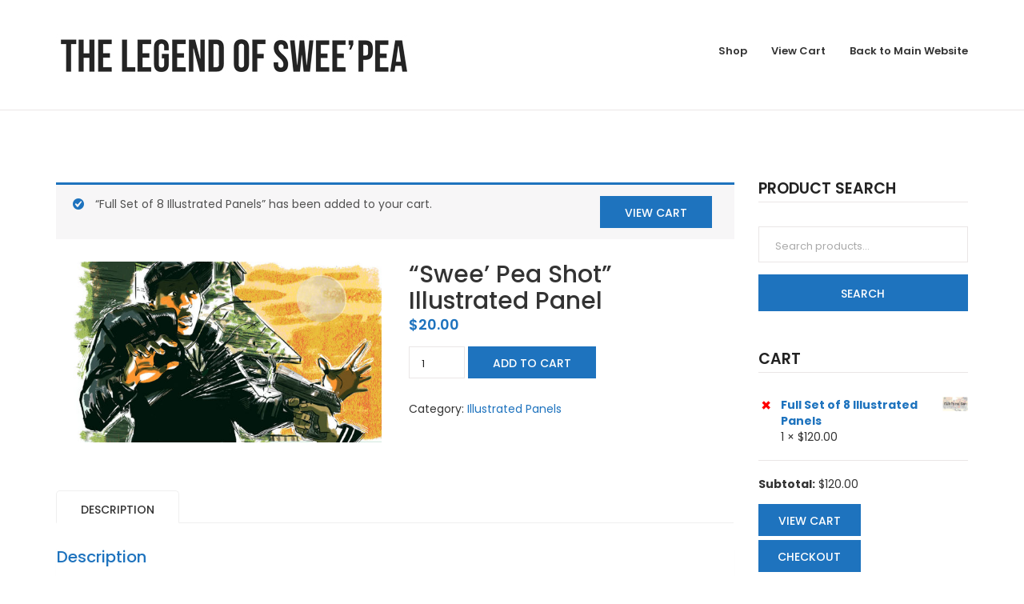

--- FILE ---
content_type: text/html; charset=UTF-8
request_url: http://www.thelegendofsweepea.com/product/swee-pea-shot-illustrated-panel/?add-to-cart=979
body_size: 9494
content:

	<!DOCTYPE html>
<!--[if IE 7]>
<html class="ie ie7" lang="en-US">
<![endif]-->
<!--[if IE 8]>
<html class="ie ie8" lang="en-US">
<![endif]-->
<!--[if !(IE 7) | !(IE 8)  ]><!-->
<html lang="en-US">
<!--<![endif]-->
	<head>
		<meta charset="UTF-8" />
		<meta http-equiv="X-UA-Compatible" content="IE=edge">
		<meta name="viewport" content="width=device-width, initial-scale=1">
		<link rel="profile" href="gmpg.org/xfn/11" />
		<link rel="pingback" href="http://www.thelegendofsweepea.com/xmlrpc.php" />
		<title>&#8220;Swee&#8217; Pea Shot&#8221; Illustrated Panel &#8211; The Legend of Swee&#039; Pea</title>
<link rel='dns-prefetch' href='//s.w.org' />
<link rel="alternate" type="application/rss+xml" title="The Legend of Swee&#039; Pea &raquo; Feed" href="http://www.thelegendofsweepea.com/feed/" />
<link rel="alternate" type="application/rss+xml" title="The Legend of Swee&#039; Pea &raquo; Comments Feed" href="http://www.thelegendofsweepea.com/comments/feed/" />
		<script type="text/javascript">
			window._wpemojiSettings = {"baseUrl":"https:\/\/s.w.org\/images\/core\/emoji\/2.3\/72x72\/","ext":".png","svgUrl":"https:\/\/s.w.org\/images\/core\/emoji\/2.3\/svg\/","svgExt":".svg","source":{"concatemoji":"http:\/\/www.thelegendofsweepea.com\/wp-includes\/js\/wp-emoji-release.min.js?ver=4.8.27"}};
			!function(t,a,e){var r,i,n,o=a.createElement("canvas"),l=o.getContext&&o.getContext("2d");function c(t){var e=a.createElement("script");e.src=t,e.defer=e.type="text/javascript",a.getElementsByTagName("head")[0].appendChild(e)}for(n=Array("flag","emoji4"),e.supports={everything:!0,everythingExceptFlag:!0},i=0;i<n.length;i++)e.supports[n[i]]=function(t){var e,a=String.fromCharCode;if(!l||!l.fillText)return!1;switch(l.clearRect(0,0,o.width,o.height),l.textBaseline="top",l.font="600 32px Arial",t){case"flag":return(l.fillText(a(55356,56826,55356,56819),0,0),e=o.toDataURL(),l.clearRect(0,0,o.width,o.height),l.fillText(a(55356,56826,8203,55356,56819),0,0),e===o.toDataURL())?!1:(l.clearRect(0,0,o.width,o.height),l.fillText(a(55356,57332,56128,56423,56128,56418,56128,56421,56128,56430,56128,56423,56128,56447),0,0),e=o.toDataURL(),l.clearRect(0,0,o.width,o.height),l.fillText(a(55356,57332,8203,56128,56423,8203,56128,56418,8203,56128,56421,8203,56128,56430,8203,56128,56423,8203,56128,56447),0,0),e!==o.toDataURL());case"emoji4":return l.fillText(a(55358,56794,8205,9794,65039),0,0),e=o.toDataURL(),l.clearRect(0,0,o.width,o.height),l.fillText(a(55358,56794,8203,9794,65039),0,0),e!==o.toDataURL()}return!1}(n[i]),e.supports.everything=e.supports.everything&&e.supports[n[i]],"flag"!==n[i]&&(e.supports.everythingExceptFlag=e.supports.everythingExceptFlag&&e.supports[n[i]]);e.supports.everythingExceptFlag=e.supports.everythingExceptFlag&&!e.supports.flag,e.DOMReady=!1,e.readyCallback=function(){e.DOMReady=!0},e.supports.everything||(r=function(){e.readyCallback()},a.addEventListener?(a.addEventListener("DOMContentLoaded",r,!1),t.addEventListener("load",r,!1)):(t.attachEvent("onload",r),a.attachEvent("onreadystatechange",function(){"complete"===a.readyState&&e.readyCallback()})),(r=e.source||{}).concatemoji?c(r.concatemoji):r.wpemoji&&r.twemoji&&(c(r.twemoji),c(r.wpemoji)))}(window,document,window._wpemojiSettings);
		</script>
		<style type="text/css">
img.wp-smiley,
img.emoji {
	display: inline !important;
	border: none !important;
	box-shadow: none !important;
	height: 1em !important;
	width: 1em !important;
	margin: 0 .07em !important;
	vertical-align: -0.1em !important;
	background: none !important;
	padding: 0 !important;
}
</style>
<link rel='stylesheet' id='contact-form-7-css'  href='http://www.thelegendofsweepea.com/wp-content/plugins/contact-form-7/includes/css/styles.css?ver=4.8' type='text/css' media='all' />
<link rel='stylesheet' id='tp_twitter_plugin_css-css'  href='http://www.thelegendofsweepea.com/wp-content/plugins/recent-tweets-widget/tp_twitter_plugin.css?ver=1.0' type='text/css' media='screen' />
<link rel='stylesheet' id='rs-plugin-settings-css'  href='http://www.thelegendofsweepea.com/wp-content/plugins/revslider/public/assets/css/settings.css?ver=5.4.3.1' type='text/css' media='all' />
<style id='rs-plugin-settings-inline-css' type='text/css'>
#rs-demo-id {}
</style>
<link rel='stylesheet' id='photoswipe-css'  href='//www.thelegendofsweepea.com/wp-content/plugins/woocommerce/assets/css/photoswipe/photoswipe.css?ver=3.0.8' type='text/css' media='all' />
<link rel='stylesheet' id='photoswipe-default-skin-css'  href='//www.thelegendofsweepea.com/wp-content/plugins/woocommerce/assets/css/photoswipe/default-skin/default-skin.css?ver=3.0.8' type='text/css' media='all' />
<link rel='stylesheet' id='woocommerce-layout-css'  href='//www.thelegendofsweepea.com/wp-content/plugins/woocommerce/assets/css/woocommerce-layout.css?ver=3.0.8' type='text/css' media='all' />
<link rel='stylesheet' id='woocommerce-smallscreen-css'  href='//www.thelegendofsweepea.com/wp-content/plugins/woocommerce/assets/css/woocommerce-smallscreen.css?ver=3.0.8' type='text/css' media='only screen and (max-width: 768px)' />
<link rel='stylesheet' id='woocommerce-general-css'  href='//www.thelegendofsweepea.com/wp-content/plugins/woocommerce/assets/css/woocommerce.css?ver=3.0.8' type='text/css' media='all' />
<link rel='stylesheet' id='themovie-style-css'  href='http://www.thelegendofsweepea.com/wp-content/themes/themovie/style.css?ver=4.8.27' type='text/css' media='all' />
<link rel='stylesheet' id='bootstrap-css'  href='http://www.thelegendofsweepea.com/wp-content/themes/themovie/assets/css/bootstrap.min.css?ver=4.8.27' type='text/css' media='all' />
<link rel='stylesheet' id='font-awesome-css-css'  href='http://www.thelegendofsweepea.com/wp-content/themes/themovie/assets/css/font-awesome.min.css?ver=4.8.27' type='text/css' media='all' />
<link rel='stylesheet' id='animate-css'  href='http://www.thelegendofsweepea.com/wp-content/themes/themovie/assets/css/animate.css?ver=4.8.27' type='text/css' media='all' />
<link rel='stylesheet' id='scrollbar-css'  href='http://www.thelegendofsweepea.com/wp-content/themes/themovie/assets/css/scrollbar.css?ver=4.8.27' type='text/css' media='all' />
<link rel='stylesheet' id='swiper-css'  href='http://www.thelegendofsweepea.com/wp-content/themes/themovie/assets/css/swiper.min.css?ver=4.8.27' type='text/css' media='all' />
<link rel='stylesheet' id='plyr-io-css'  href='http://www.thelegendofsweepea.com/wp-content/themes/themovie/assets/css/plyr.css?ver=4.8.27' type='text/css' media='all' />
<link rel='stylesheet' id='themovie-css'  href='http://www.thelegendofsweepea.com/wp-content/themes/themovie-child/style.css?ver=4.8.27' type='text/css' media='all' />
<script type='text/javascript' src='http://www.thelegendofsweepea.com/wp-includes/js/jquery/jquery.js?ver=1.12.4'></script>
<script type='text/javascript' src='http://www.thelegendofsweepea.com/wp-includes/js/jquery/jquery-migrate.min.js?ver=1.4.1'></script>
<script type='text/javascript' src='http://www.thelegendofsweepea.com/wp-content/plugins/revslider/public/assets/js/jquery.themepunch.tools.min.js?ver=5.4.3.1'></script>
<script type='text/javascript' src='http://www.thelegendofsweepea.com/wp-content/plugins/revslider/public/assets/js/jquery.themepunch.revolution.min.js?ver=5.4.3.1'></script>
<script type='text/javascript'>
/* <![CDATA[ */
var wc_add_to_cart_params = {"ajax_url":"\/wp-admin\/admin-ajax.php","wc_ajax_url":"\/product\/swee-pea-shot-illustrated-panel\/?wc-ajax=%%endpoint%%","i18n_view_cart":"View cart","cart_url":"http:\/\/www.thelegendofsweepea.com\/cart\/","is_cart":"","cart_redirect_after_add":"no"};
/* ]]> */
</script>
<script type='text/javascript' src='//www.thelegendofsweepea.com/wp-content/plugins/woocommerce/assets/js/frontend/add-to-cart.min.js?ver=3.0.8'></script>
<script type='text/javascript' src='http://www.thelegendofsweepea.com/wp-content/plugins/js_composer/assets/js/vendors/woocommerce-add-to-cart.js?ver=5.1.1'></script>
<link rel='https://api.w.org/' href='http://www.thelegendofsweepea.com/wp-json/' />
<link rel="EditURI" type="application/rsd+xml" title="RSD" href="http://www.thelegendofsweepea.com/xmlrpc.php?rsd" />
<link rel="wlwmanifest" type="application/wlwmanifest+xml" href="http://www.thelegendofsweepea.com/wp-includes/wlwmanifest.xml" /> 
<meta name="generator" content="WordPress 4.8.27" />
<meta name="generator" content="WooCommerce 3.0.8" />
<link rel="canonical" href="http://www.thelegendofsweepea.com/product/swee-pea-shot-illustrated-panel/" />
<link rel='shortlink' href='http://www.thelegendofsweepea.com/?p=971' />
<link rel="alternate" type="application/json+oembed" href="http://www.thelegendofsweepea.com/wp-json/oembed/1.0/embed?url=http%3A%2F%2Fwww.thelegendofsweepea.com%2Fproduct%2Fswee-pea-shot-illustrated-panel%2F" />
<link rel="alternate" type="text/xml+oembed" href="http://www.thelegendofsweepea.com/wp-json/oembed/1.0/embed?url=http%3A%2F%2Fwww.thelegendofsweepea.com%2Fproduct%2Fswee-pea-shot-illustrated-panel%2F&#038;format=xml" />
	<link href='http://fonts.googleapis.com/css?family=Poppins:200,300,400,400i,500,600,700,700i&subset=latin,latin-ext' rel='stylesheet' type='text/css'>
	<style id='themovie-selection' type='text/css'>
		body{font-family:Poppins;}
		
		/*----- CUSTOM COLOR START -----*/
		
		
					button,
			input[type="submit"],
			.woocommerce #respond input#submit.alt,
			.woocommerce a.button.alt,
			.woocommerce button.button.alt,
			.woocommerce input.button.alt,
			.woocommerce #respond input#submit,
			.woocommerce a.button,
			.woocommerce button.button,
			.woocommerce input.button,
			.themovie-pagination>li>a,
			.themovie-pagination>li>a:visited,
			.themovie-pagination>li.themovie-pagination-nav,
			.edit-link a, 
			.edit-link a:visited,
			.spinner,
			.themovie-movie-slider .buttons a:hover,
			.themovie-movie-slider .buttons a:focus,
			.cast-box .social-links li a,
			.cast-box .social-links li a:visited,
			.date-box .button a:hover,
			.date-box .button a:focus,
			.date-box.style2 .button a:hover,
			.date-box.style2 .button a:focus,
			.themovie-service-box i,
			.themovie-testimonials-carousel .swiper-pagination .swiper-pagination-bullet:hover,
			.themovie-testimonials-carousel .swiper-pagination .swiper-pagination-bullet:focus,
			.themovie-testimonials-carousel .swiper-pagination .swiper-pagination-bullet.swiper-pagination-bullet-active,
			.themovie-contact-box .social-links li a,
			.themovie-contact-box .social-links li a:visited,
			.themovie-button a:hover,
			.themovie-button a:focus,
			.modal .close:hover,
			.modal .close:focus,
			.event-tag-widget ul li a:hover,
			.event-tag-widget ul li a:focus,
			.widget_tag_cloud .tagcloud a:hover,
			.widget_tag_cloud .tagcloud a:focus,
			.header-style-1.header-style-2 .header-top-bar .user-box-links,
			.error404 .page-404-home-button a,
			.error404 .page-404-home-button a:visited,
			.post-list-style-1 .bottom .more-button,
			.post-list-style-1 .bottom .more-button:visited,
			.post-list-style-1 .bottom .post-share ul li a:focus,
			.post-list-style-1 .bottom .post-share ul li a:hover,
			.post-pagination ul li:focus,
			.post-pagination ul li:hover,
			.post-list .post-wrapper .post-content-footer .post-share ul li a:focus,
			.post-list .post-wrapper .post-content-footer .post-share ul li a:hover,
			.post-content-list .post-content-footer .post-tags span a,
			.post-content-list .post-content-footer .post-tags span a:visited,
			.post-navigation ul li:hover,
			.plyr--video .plyr__controls button.tab-focus:focus,
			.plyr--video .plyr__controls button:hover,
			.plyr--audio .plyr__controls button.tab-focus:focus,
			.plyr--audio .plyr__controls button:hover,
			.plyr__play-large,
			.woocommerce #respond input#submit.alt.disabled, .woocommerce #respond input#submit.alt.disabled:hover, .woocommerce #respond input#submit.alt:disabled, .woocommerce #respond input#submit.alt:disabled:hover, .woocommerce #respond input#submit.alt:disabled[disabled], .woocommerce #respond input#submit.alt:disabled[disabled]:hover, .woocommerce a.button.alt.disabled, .woocommerce a.button.alt.disabled:hover, .woocommerce a.button.alt:disabled, .woocommerce a.button.alt:disabled:hover, .woocommerce a.button.alt:disabled[disabled], .woocommerce a.button.alt:disabled[disabled]:hover, .woocommerce button.button.alt.disabled, .woocommerce button.button.alt.disabled:hover, .woocommerce button.button.alt:disabled, .woocommerce button.button.alt:disabled:hover, .woocommerce button.button.alt:disabled[disabled], .woocommerce button.button.alt:disabled[disabled]:hover, .woocommerce input.button.alt.disabled, .woocommerce input.button.alt.disabled:hover, .woocommerce input.button.alt:disabled, .woocommerce input.button.alt:disabled:hover, .woocommerce input.button.alt:disabled[disabled], .woocommerce input.button.alt:disabled[disabled]:hover,
			.woocommerce span.onsale,
			.woocommerce ul.products li.product .onsale,
			.mobile-menu .user-box-links
			{
				background:#1e73be;
			}
			
			.woocommerce-info,
			.woocommerce-message,
			.woocommerce-error,
			.header-style-1.header-style-2 .header-main-area .header-menu .navbar .navbar-nav li .dropdown-menu,
			.header-style-1 .header-main-area .header-menu .navbar .navbar-nav li .dropdown-menu {
				border-top-color:#1e73be;
			}

			.woocommerce .widget_price_filter .ui-slider .ui-slider-handle,
			.woocommerce .widget_price_filter .ui-slider .ui-slider-range {
				background-color:#1e73be;
			}

			button:hover, input[type="submit"]:hover,
			button:active, input[type="submit"]:active,
			button:active:hover, input[type="submit"]:active:hover,
			button:active:focus, input[type="submit"]:active:focus,
			button:active:visited, input[type="submit"]:active:visited,
			button:focus, input[type="submit"]:focus,
			.woocommerce #respond input#submit.alt:hover,
			.woocommerce a.button.alt:hover,
			.woocommerce button.button.alt:hover,
			.woocommerce input.button.alt:hover,
			.woocommerce #respond input#submit:hover,
			.woocommerce a.button:hover,
			.woocommerce button.button:hover,
			.woocommerce input.button:hover,
			button,
			input[type="submit"],
			.woocommerce #respond input#submit.alt,
			.woocommerce a.button.alt,
			.woocommerce button.button.alt,
			.woocommerce input.button.alt,
			.woocommerce #respond input#submit,
			.woocommerce a.button,
			.woocommerce button.button,
			.woocommerce input.button,
			.themovie-pagination>li>a:hover,
			.themovie-pagination>li>a:focus,
			.edit-link a:focus,
			.edit-link a:hover,
			.themovie-movie-slider .buttons a:hover,
			.themovie-movie-slider .buttons a:focus,
			.date-box .button a:hover,
			.date-box .button a:focus,
			.date-box.style2 .button a:hover,
			.date-box.style2 .button a:focus,
			.themovie-service-box i:after,
			.themovie-testimonials-carousel .swiper-pagination .swiper-pagination-bullet:hover,
			.themovie-testimonials-carousel .swiper-pagination .swiper-pagination-bullet:focus,
			.themovie-testimonials-carousel .swiper-pagination .swiper-pagination-bullet.swiper-pagination-bullet-active,
			.themovie-testimonials-carousel .swiper-pagination .swiper-pagination-bullet.swiper-pagination-bullet-active:before,
			.themovie-button a:hover,
			.themovie-button a:focus,
			.event-tag-widget ul li a:hover,
			.event-tag-widget ul li a:focus,
			.widget_tag_cloud .tagcloud a:hover,
			.widget_tag_cloud .tagcloud a:focus,
			.error404 .page-404-home-button a,
			.error404 .page-404-home-button a:visited,
			.post-list-style-1 .bottom .more-button,
			.post-list-style-1 .bottom .more-button:visited,
			.post-list-style-1 .bottom .post-share ul li a:focus,
			.post-list-style-1 .bottom .post-share ul li a:hover,
			.post-pagination ul li:focus,
			.post-pagination ul li:hover,
			.post-list .post-wrapper .post-content-footer .post-share ul li a:focus,
			.post-list .post-wrapper .post-content-footer .post-share ul li a:hover,
			.post-content-list .post-content-footer .post-tags span a,
			.post-content-list .post-content-footer .post-tags span a:visited,
			.post-navigation ul li:hover a,
			.post-navigation ul li:hover a:visited
			{
				border-color:#1e73be;
			}

			blockquote:before,
			button:hover, input[type="submit"]:hover,
			button:active, input[type="submit"]:active,
			button:active:hover, input[type="submit"]:active:hover,
			button:active:focus, input[type="submit"]:active:focus,
			button:active:visited, input[type="submit"]:active:visited,
			button:focus, input[type="submit"]:focus,
			.woocommerce #respond input#submit.alt:hover,
			.woocommerce a.button.alt:hover,
			.woocommerce button.button.alt:hover,
			.woocommerce input.button.alt:hover,
			.woocommerce #respond input#submit:hover,
			.woocommerce a.button:hover,
			.woocommerce button.button:hover,
			.woocommerce input.button:hover,
			a:hover,
			a:focus,
			.themovie-pagination>li>a:hover,
			.themovie-pagination>li>a:focus,
			.edit-link a:focus,
			.edit-link a:hover,
			.content-title-element i,
			.movie-box .detail .detail-heading .genre,
			.movie-box .detail .detail-list .detail-row .detail-title i,
			.cast-box .cast-modal .name,
			.themovie-service-box i:hover,
			.themovie-testimonials-carousel .content .name,
			.themovie-contact-box .contact-row i,
			.product-categories li a:hover,
			.product-categories li a:focus,
			.widget_meta ul li a:hover,
			.widget_meta ul li a:focus,
			.widget_rss ul li a:hover,
			.widget_rss ul li a:focus,
			.widget_recent_entries ul li a:hover,
			.widget_recent_entries ul li a:focus,
			.widget_recent_comments ul li a:hover,
			.widget_recent_comments ul li a:focus,
			.widget_nav_menu ul li a:hover,
			.widget_nav_menu ul li a:focus,
			.widget_archive ul li a:hover,
			.widget_archive ul li a:focus,
			.widget_pages ul li a:hover,
			.widget_pages ul li a:focus,
			.widget_categories ul li a:hover,
			.widget_categories ul li a:focus,
			.post-list-style-3 .post-information i,
			.header-style-1 .header-main-area .header-menu .navbar .navbar-nav li .dropdown-menu li a:hover,
			.header-style-1 .header-main-area .header-menu .navbar .navbar-nav li .dropdown-menu li a:focus,
			.header-style-1.header-style-2 .header-main-area .header-menu .navbar .navbar-nav li .dropdown-menu li a:hover,
			.header-style-1.header-style-2 .header-main-area .header-menu .navbar .navbar-nav li .dropdown-menu li a:focus,
			.header-style-1 .header-main-area .header-menu .navbar .navbar-nav>li:hover>a,
			.header-style-1 .header-main-area .header-menu .navbar .navbar-nav>li>a:hover,
			.header-style-1 .header-main-area .header-menu .navbar .navbar-nav>li>a:focus,
			.header-style-1.header-style-2 .header-main-area .header-menu .navbar .navbar-nav>li:hover>a,
			.header-style-1.header-style-2 .header-main-area .header-menu .navbar .navbar-nav>li>a:hover,
			.header-style-1.header-style-2 .header-main-area .header-menu .navbar .navbar-nav>li>a:focus,
			.footer .footer-menu ul li.active a,
			.footer .footer-menu ul li.active a:visited,
			.footer .footer-menu ul li a:hover,
			.footer .footer-menu ul li a:focus,
			.error404 .page-404-home-button a:hover,
			.error404 .page-404-home-button a:focus,
			.comment-list a:hover,
			.comment-list a:focus,
			.comment-list li cite,
			.comment-list li cite a, 
			.comment-list li cite a:visited,
			.post-list-style-1 .image .post-information li i,
			.post-list-style-1 .bottom .more-button:hover,
			.post-list-style-1 .bottom .more-button:focus,
			.page-title h1 i,
			.post-list .post-wrapper .post-content-footer .post-information li i,
			.post-list .post-wrapper .post-content-footer .post-information li a:hover,
			.post-list .post-wrapper .post-content-footer .post-information li a:focus,
			.post-content-list .post-content-footer .post-tags span:hover a,
			.post-content-list .post-content-footer .post-tags span:focus a:visited,
			.post-list-style-2 .image .post-information li i,
			.plyr__progress--played,
			.plyr__volume--display,
			.woocommerce div.product form.cart .variations label,
			.woocommerce-info:before,
			.woocommerce-message:before,
			.woocommerce-error:before,
			.woocommerce #reviews h3,
			.related.products h2,
			.woocommerce-tabs h2,
			.woocommerce ul.products li.product .price,
			.woocommerce div.product p.price,
			.woocommerce div.product span.price,
			.woocommerce div.product .stock,
			.mobile-menu .mobile-menu-top .navbar-nav .dropdown-menu>.active>a,
			.mobile-menu .mobile-menu-top .navbar-nav .dropdown-menu>.active>a:focus,
			.mobile-menu .mobile-menu-top .navbar-nav .dropdown-menu>.active>a:hover,
			.mobile-menu .mobile-menu-top .navbar-nav>li a:hover,
			.mobile-menu .mobile-menu-top .navbar-nav>li a:focus,
			.mobile-menu .mobile-menu-top .navbar-nav li:hover>a,
			.mobile-menu .mobile-menu-top .navbar-nav li:focus>a:visited,
			.mobile-menu .mobile-menu-top .navbar-nav li:hover>i,
			.mobile-menu .mobile-menu-top .navbar-nav li:focus>i,
			.mobile-menu .social-links li a:hover,
			.mobile-menu .social-links li a:focus,
			.post-author .about-author .about-content .author-name,
			.post-author .about-author .about-content .author-name a,
			.post-author .about-author .about-content .author-name a:visited,
			.post-author .about-author .about-content .author-social-links ul li a:hover,
			.post-author .about-author .about-content .author-social-links ul li a:focus
			{
				color:#1e73be;
			}

			.error404 .page-404-home-button a:hover,
			.error404 .page-404-home-button a:focus {
			background: #FFFFFF;
			}
							a, a:visited {
				color:#1e73be;
			}
							a:hover, a:focus {
				color:#1e73be;
			}
																																						/*----- CUSTOM COLOR END -----*/
	</style>
	<noscript><style>.woocommerce-product-gallery{ opacity: 1 !important; }</style></noscript>
			<style type="text/css">.recentcomments a{display:inline !important;padding:0 !important;margin:0 !important;}</style>
		<meta name="generator" content="Powered by Visual Composer - drag and drop page builder for WordPress."/>
<!--[if lte IE 9]><link rel="stylesheet" type="text/css" href="http://www.thelegendofsweepea.com/wp-content/plugins/js_composer/assets/css/vc_lte_ie9.min.css" media="screen"><![endif]--><meta name="generator" content="Powered by Slider Revolution 5.4.3.1 - responsive, Mobile-Friendly Slider Plugin for WordPress with comfortable drag and drop interface." />
<script type="text/javascript">function setREVStartSize(e){
				try{ var i=jQuery(window).width(),t=9999,r=0,n=0,l=0,f=0,s=0,h=0;					
					if(e.responsiveLevels&&(jQuery.each(e.responsiveLevels,function(e,f){f>i&&(t=r=f,l=e),i>f&&f>r&&(r=f,n=e)}),t>r&&(l=n)),f=e.gridheight[l]||e.gridheight[0]||e.gridheight,s=e.gridwidth[l]||e.gridwidth[0]||e.gridwidth,h=i/s,h=h>1?1:h,f=Math.round(h*f),"fullscreen"==e.sliderLayout){var u=(e.c.width(),jQuery(window).height());if(void 0!=e.fullScreenOffsetContainer){var c=e.fullScreenOffsetContainer.split(",");if (c) jQuery.each(c,function(e,i){u=jQuery(i).length>0?u-jQuery(i).outerHeight(!0):u}),e.fullScreenOffset.split("%").length>1&&void 0!=e.fullScreenOffset&&e.fullScreenOffset.length>0?u-=jQuery(window).height()*parseInt(e.fullScreenOffset,0)/100:void 0!=e.fullScreenOffset&&e.fullScreenOffset.length>0&&(u-=parseInt(e.fullScreenOffset,0))}f=u}else void 0!=e.minHeight&&f<e.minHeight&&(f=e.minHeight);e.c.closest(".rev_slider_wrapper").css({height:f})					
				}catch(d){console.log("Failure at Presize of Slider:"+d)}
			};</script>
<noscript><style type="text/css"> .wpb_animate_when_almost_visible { opacity: 1; }</style></noscript>	</head>
	
	<body class="product-template-default single single-product postid-971 woocommerce woocommerce-page themovie-class  themovie-shop-column-4 wpb-js-composer js-comp-ver-5.1.1 vc_responsive">
							<div class="themovie-wrapper" id="general-wrapper">
								<div class="site-content">
									<header class="mobile-header remove-gap">
				<div class="logo-area">
					<div class="container">
						<div class="header-logo"><div class="logo"><a href="http://www.thelegendofsweepea.com/" class="site-logo"><img alt="Logo" src="http://www.thelegendofsweepea.com/wp-content/uploads/2017/03/logo_dark.jpg"  /></a></div></div>						<div class="mobile-menu-icon">
							<i class="fa fa-bars" aria-hidden="true"></i>
						</div>
					</div>
				</div>
			</header>
			<div class="mobile-menu-wrapper"></div>
			<div class="mobile-menu scrollbar-outer">
				<div class="mobile-menu-top">
					<div class="logo-area">
						<div class="header-logo"><div class="logo"><a href="http://www.thelegendofsweepea.com/" class="site-logo"><img alt="Logo" src="http://www.thelegendofsweepea.com/wp-content/uploads/2017/03/logo_dark.jpg"  /></a></div></div>						<div class="mobile-menu-icon">
							<i class="fa fa-times-thin" aria-hidden="true"></i>
						</div>
					</div>
					<nav class="mobile-navbar">
						<div class="collapse navbar-collapse"><ul id="menu-woocommerce" class="nav navbar-nav"><li id="menu-item-985" class="menu-item menu-item-type-post_type menu-item-object-page current_page_parent menu-item-985"><a href="http://www.thelegendofsweepea.com/shop/">Shop</a></li>
<li id="menu-item-986" class="menu-item menu-item-type-post_type menu-item-object-page menu-item-986"><a href="http://www.thelegendofsweepea.com/cart/">View Cart</a></li>
<li id="menu-item-913" class="menu-item menu-item-type-custom menu-item-object-custom menu-item-home menu-item-913"><a href="http://www.thelegendofsweepea.com">Back to Main Website</a></li>
</ul></div>					</nav>
				</div>
			</div>
										<div class="header header-style-1 remove-gap">
					<div class="container">
						<div class="header-main-area">
							<div class="header-logo"><div class="logo"><a href="http://www.thelegendofsweepea.com/" class="site-logo"><img alt="Logo" src="http://www.thelegendofsweepea.com/wp-content/uploads/2017/03/logo_dark.jpg"  /></a></div></div>							<div class="header-menu">
								<nav class="navbar">
									<div class="collapse navbar-collapse"><ul id="menu-woocommerce-1" class="nav navbar-nav"><li class="menu-item menu-item-type-post_type menu-item-object-page current_page_parent menu-item-985"><a href="http://www.thelegendofsweepea.com/shop/">Shop</a></li>
<li class="menu-item menu-item-type-post_type menu-item-object-page menu-item-986"><a href="http://www.thelegendofsweepea.com/cart/">View Cart</a></li>
<li class="menu-item menu-item-type-custom menu-item-object-custom menu-item-home menu-item-913"><a href="http://www.thelegendofsweepea.com">Back to Main Website</a></li>
</ul></div>								</nav>
							</div>
						</div>
					</div>
				</div>
				
		
				<div class="site-sub-content">
							<div class="container">
								<div class="row">
						<div class="col-lg-9 col-md-8 col-sm-12 col-xs-12 site-content-left fixedSidebar">					<div class="page-content">
						

	<div class="woocommerce-message"><a href="http://www.thelegendofsweepea.com/cart/" class="button wc-forward">View cart</a> &ldquo;Full Set of 8 Illustrated Panels&rdquo; has been added to your cart.</div>

<div id="product-971" class="post-971 product type-product status-publish has-post-thumbnail product_cat-illustrated-panels first instock shipping-taxable purchasable product-type-simple">

	<div class="woocommerce-product-gallery woocommerce-product-gallery--with-images woocommerce-product-gallery--columns-4 images" data-columns="4" style="opacity: 0; transition: opacity .25s ease-in-out;">
	<figure class="woocommerce-product-gallery__wrapper">
		<div data-thumb="http://www.thelegendofsweepea.com/wp-content/uploads/2017/06/9_Swee-Pea-shot_web-300x167.jpg" class="woocommerce-product-gallery__image"><a href="http://www.thelegendofsweepea.com/wp-content/uploads/2017/06/9_Swee-Pea-shot_web.jpg"><img width="600" height="333" src="http://www.thelegendofsweepea.com/wp-content/uploads/2017/06/9_Swee-Pea-shot_web-600x333.jpg" class="attachment-shop_single size-shop_single wp-post-image" alt="" title="" data-src="http://www.thelegendofsweepea.com/wp-content/uploads/2017/06/9_Swee-Pea-shot_web.jpg" data-large_image="http://www.thelegendofsweepea.com/wp-content/uploads/2017/06/9_Swee-Pea-shot_web.jpg" data-large_image_width="1350" data-large_image_height="750" srcset="http://www.thelegendofsweepea.com/wp-content/uploads/2017/06/9_Swee-Pea-shot_web-600x333.jpg 600w, http://www.thelegendofsweepea.com/wp-content/uploads/2017/06/9_Swee-Pea-shot_web-300x167.jpg 300w, http://www.thelegendofsweepea.com/wp-content/uploads/2017/06/9_Swee-Pea-shot_web-768x427.jpg 768w, http://www.thelegendofsweepea.com/wp-content/uploads/2017/06/9_Swee-Pea-shot_web-1024x569.jpg 1024w, http://www.thelegendofsweepea.com/wp-content/uploads/2017/06/9_Swee-Pea-shot_web.jpg 1350w" sizes="(max-width: 600px) 100vw, 600px" /></a></div>	</figure>
</div>

	<div class="summary entry-summary">

		<h1 class="product_title entry-title">&#8220;Swee&#8217; Pea Shot&#8221; Illustrated Panel</h1><p class="price"><span class="woocommerce-Price-amount amount"><span class="woocommerce-Price-currencySymbol">&#36;</span>20.00</span></p>

	
	<form class="cart" method="post" enctype='multipart/form-data'>
			<div class="quantity">
		<input type="number" class="input-text qty text" step="1" min="1" max="" name="quantity" value="1" title="Qty" size="4" pattern="[0-9]*" inputmode="numeric" />
	</div>
	
		<button type="submit" name="add-to-cart" value="971" class="single_add_to_cart_button button alt">Add to cart</button>

			</form>

	
<div class="product_meta">

	
	
	<span class="posted_in">Category: <a href="http://www.thelegendofsweepea.com/product-category/illustrated-panels/" rel="tag">Illustrated Panels</a></span>
	
	
</div>


	</div><!-- .summary -->

	
	<div class="woocommerce-tabs wc-tabs-wrapper">
		<ul class="tabs wc-tabs" role="tablist">
							<li class="description_tab" id="tab-title-description" role="tab" aria-controls="tab-description">
					<a href="#tab-description">Description</a>
				</li>
					</ul>
					<div class="woocommerce-Tabs-panel woocommerce-Tabs-panel--description panel entry-content wc-tab" id="tab-description" role="tabpanel" aria-labelledby="tab-title-description">
				
  <h2>Description</h2>

<div>Swee&#8217; Pea is shot 4 times in the chest in front of his grandmother&#8217;s house, on May 12th 1989.  He said &#8220;All I could feel was the bullets burning me.  I just remember the Cowboy moves, don&#8217;t close your eyes&#8221;.  18&#8243; x 12&#8243; illustrated panel.  Shipped via Priority Mail.</div>
			</div>
			</div>


	<section class="related products">

		<h2>Related products</h2>

		<ul class="products">

			
				<li class="post-979 product type-product status-publish has-post-thumbnail product_cat-illustrated-panels first instock shipping-taxable purchasable product-type-simple">
	<a href="http://www.thelegendofsweepea.com/product/full-set-of-8-illustrated-panels/" class="woocommerce-LoopProduct-link"><img width="300" height="167" src="http://www.thelegendofsweepea.com/wp-content/uploads/2017/06/fullpanelset-300x167.jpg" class="attachment-shop_catalog size-shop_catalog wp-post-image" alt="fullpanelset" title="fullpanelset" srcset="http://www.thelegendofsweepea.com/wp-content/uploads/2017/06/fullpanelset-300x167.jpg 300w, http://www.thelegendofsweepea.com/wp-content/uploads/2017/06/fullpanelset-768x427.jpg 768w, http://www.thelegendofsweepea.com/wp-content/uploads/2017/06/fullpanelset-1024x569.jpg 1024w, http://www.thelegendofsweepea.com/wp-content/uploads/2017/06/fullpanelset-600x333.jpg 600w, http://www.thelegendofsweepea.com/wp-content/uploads/2017/06/fullpanelset.jpg 1350w" sizes="(max-width: 300px) 100vw, 300px" /><h2 class="woocommerce-loop-product__title">Full Set of 8 Illustrated Panels</h2>
	<span class="price"><span class="woocommerce-Price-amount amount"><span class="woocommerce-Price-currencySymbol">&#36;</span>120.00</span></span>
</a><a rel="nofollow" href="/product/swee-pea-shot-illustrated-panel/?add-to-cart=979" data-quantity="1" data-product_id="979" data-product_sku="" class="button product_type_simple add_to_cart_button ajax_add_to_cart">Add to cart</a></li>

			
				<li class="post-973 product type-product status-publish has-post-thumbnail product_cat-illustrated-panels  instock shipping-taxable purchasable product-type-simple">
	<a href="http://www.thelegendofsweepea.com/product/swee-pea-and-tark-illustrated-panel/" class="woocommerce-LoopProduct-link"><img width="300" height="167" src="http://www.thelegendofsweepea.com/wp-content/uploads/2017/06/11_Swee-Pea-and-Tark_web-300x167.jpg" class="attachment-shop_catalog size-shop_catalog wp-post-image" alt="11_Swee&#039;-Pea-and-Tark_web" title="11_Swee&#039;-Pea-and-Tark_web" srcset="http://www.thelegendofsweepea.com/wp-content/uploads/2017/06/11_Swee-Pea-and-Tark_web-300x167.jpg 300w, http://www.thelegendofsweepea.com/wp-content/uploads/2017/06/11_Swee-Pea-and-Tark_web-768x427.jpg 768w, http://www.thelegendofsweepea.com/wp-content/uploads/2017/06/11_Swee-Pea-and-Tark_web-1024x569.jpg 1024w, http://www.thelegendofsweepea.com/wp-content/uploads/2017/06/11_Swee-Pea-and-Tark_web-600x333.jpg 600w, http://www.thelegendofsweepea.com/wp-content/uploads/2017/06/11_Swee-Pea-and-Tark_web.jpg 1350w" sizes="(max-width: 300px) 100vw, 300px" /><h2 class="woocommerce-loop-product__title">&#8220;Swee&#8217; Pea and Tark&#8221; Illustrated Panel</h2>
	<span class="price"><span class="woocommerce-Price-amount amount"><span class="woocommerce-Price-currencySymbol">&#36;</span>20.00</span></span>
</a><a rel="nofollow" href="/product/swee-pea-shot-illustrated-panel/?add-to-cart=973" data-quantity="1" data-product_id="973" data-product_sku="" class="button product_type_simple add_to_cart_button ajax_add_to_cart">Add to cart</a></li>

			
				<li class="post-967 product type-product status-publish has-post-thumbnail product_cat-illustrated-panels  instock shipping-taxable purchasable product-type-simple">
	<a href="http://www.thelegendofsweepea.com/product/hustle-in-queens-illustrated-panel/" class="woocommerce-LoopProduct-link"><img width="300" height="167" src="http://www.thelegendofsweepea.com/wp-content/uploads/2017/06/7_Hustle-in-Queens_web-300x167.jpg" class="attachment-shop_catalog size-shop_catalog wp-post-image" alt="7_Hustle-in-Queens_web" title="7_Hustle-in-Queens_web" srcset="http://www.thelegendofsweepea.com/wp-content/uploads/2017/06/7_Hustle-in-Queens_web-300x167.jpg 300w, http://www.thelegendofsweepea.com/wp-content/uploads/2017/06/7_Hustle-in-Queens_web-768x427.jpg 768w, http://www.thelegendofsweepea.com/wp-content/uploads/2017/06/7_Hustle-in-Queens_web-1024x569.jpg 1024w, http://www.thelegendofsweepea.com/wp-content/uploads/2017/06/7_Hustle-in-Queens_web-600x333.jpg 600w, http://www.thelegendofsweepea.com/wp-content/uploads/2017/06/7_Hustle-in-Queens_web.jpg 1350w" sizes="(max-width: 300px) 100vw, 300px" /><h2 class="woocommerce-loop-product__title">&#8220;Hustle in Queens&#8221; Illustrated Panel</h2>
	<span class="price"><span class="woocommerce-Price-amount amount"><span class="woocommerce-Price-currencySymbol">&#36;</span>20.00</span></span>
</a><a rel="nofollow" href="/product/swee-pea-shot-illustrated-panel/?add-to-cart=967" data-quantity="1" data-product_id="967" data-product_sku="" class="button product_type_simple add_to_cart_button ajax_add_to_cart">Add to cart</a></li>

			
				<li class="post-965 product type-product status-publish has-post-thumbnail product_cat-illustrated-panels last instock shipping-taxable purchasable product-type-simple">
	<a href="http://www.thelegendofsweepea.com/product/groupies-illustrated-panel/" class="woocommerce-LoopProduct-link"><img width="300" height="167" src="http://www.thelegendofsweepea.com/wp-content/uploads/2017/06/4_Groupies_web-300x167.jpg" class="attachment-shop_catalog size-shop_catalog wp-post-image" alt="4_Groupies_web" title="4_Groupies_web" srcset="http://www.thelegendofsweepea.com/wp-content/uploads/2017/06/4_Groupies_web-300x167.jpg 300w, http://www.thelegendofsweepea.com/wp-content/uploads/2017/06/4_Groupies_web-768x427.jpg 768w, http://www.thelegendofsweepea.com/wp-content/uploads/2017/06/4_Groupies_web-1024x569.jpg 1024w, http://www.thelegendofsweepea.com/wp-content/uploads/2017/06/4_Groupies_web-600x333.jpg 600w, http://www.thelegendofsweepea.com/wp-content/uploads/2017/06/4_Groupies_web.jpg 1350w" sizes="(max-width: 300px) 100vw, 300px" /><h2 class="woocommerce-loop-product__title">&#8220;Groupies&#8221; Illustrated Panel</h2>
	<span class="price"><span class="woocommerce-Price-amount amount"><span class="woocommerce-Price-currencySymbol">&#36;</span>20.00</span></span>
</a><a rel="nofollow" href="/product/swee-pea-shot-illustrated-panel/?add-to-cart=965" data-quantity="1" data-product_id="965" data-product_sku="" class="button product_type_simple add_to_cart_button ajax_add_to_cart">Add to cart</a></li>

			
		</ul>

	</section>


</div><!-- #product-971 -->

					</div>
				</div>					
				<div class="col-lg-3 col-md-4 col-sm-12 col-xs-12 site-content-right right fixedSidebar"><div class="theiaStickySidebar"><div id="woocommerce_product_search-1" class="shop-sidebar-wrap widget-box woocommerce widget_product_search"><div class="widget-title">Product Search</div><form role="search" method="get" class="woocommerce-product-search" action="http://www.thelegendofsweepea.com/">
	<label class="screen-reader-text" for="woocommerce-product-search-field-0">Search for:</label>
	<input type="search" id="woocommerce-product-search-field-0" class="search-field" placeholder="Search products&hellip;" value="" name="s" />
	<input type="submit" value="Search" />
	<input type="hidden" name="post_type" value="product" />
</form>
</div><div id="woocommerce_widget_cart-1" class="shop-sidebar-wrap widget-box woocommerce widget_shopping_cart"><div class="widget-title">Cart</div><div class="widget_shopping_cart_content"></div></div><div id="woocommerce_product_categories-1" class="shop-sidebar-wrap widget-box woocommerce widget_product_categories"><div class="widget-title">Categories</div><ul class="product-categories"><li class="cat-item cat-item-54"><a href="http://www.thelegendofsweepea.com/product-category/e-book/">E-Book</a> <span class="count">(1)</span></li>
<li class="cat-item cat-item-55 current-cat"><a href="http://www.thelegendofsweepea.com/product-category/illustrated-panels/">Illustrated Panels</a> <span class="count">(9)</span></li>
<li class="cat-item cat-item-53"><a href="http://www.thelegendofsweepea.com/product-category/posters/">Posters</a> <span class="count">(1)</span></li>
</ul></div></div></div>				
						</div>
							</div>
						
			</div>
			
					<footer class="footer remove-gap">
					<div class="footer-menu"><div class="container"><div class="menu-woocommerce-container"><ul id="menu-woocommerce-2" class=""><li class="menu-item menu-item-type-post_type menu-item-object-page current_page_parent menu-item-985"><a href="http://www.thelegendofsweepea.com/shop/">Shop</a></li>
<li class="menu-item menu-item-type-post_type menu-item-object-page menu-item-986"><a href="http://www.thelegendofsweepea.com/cart/">View Cart</a></li>
<li class="menu-item menu-item-type-custom menu-item-object-custom menu-item-home menu-item-913"><a href="http://www.thelegendofsweepea.com">Back to Main Website</a></li>
</ul></div></div></div>									</footer>
							
			</div>
						</div>
			<script type="application/ld+json">{"@context":"https:\/\/schema.org\/","@type":"Product","@id":"http:\/\/www.thelegendofsweepea.com\/product\/swee-pea-shot-illustrated-panel\/","url":"http:\/\/www.thelegendofsweepea.com\/product\/swee-pea-shot-illustrated-panel\/","name":"\"Swee' Pea Shot\" Illustrated Panel","offers":[{"@type":"Offer","priceCurrency":"USD","availability":"https:\/\/schema.org\/InStock","sku":"","image":"http:\/\/www.thelegendofsweepea.com\/wp-content\/uploads\/2017\/06\/9_Swee-Pea-shot_web.jpg","description":"Swee' Pea is shot 4 times in the chest in front of his grandmother's house, on May 12th 1989.\u00a0 He said \"All I could feel was the bullets burning me.\u00a0 I just remember the Cowboy moves, don't close your eyes\". \u00a018\" x 12\" illustrated panel. \u00a0Shipped via Priority Mail.","seller":{"@type":"Organization","name":"The Legend of Swee&#039; Pea","url":"http:\/\/www.thelegendofsweepea.com"},"price":"20.00"}]}</script>
<!-- Root element of PhotoSwipe. Must have class pswp. -->
<div class="pswp" tabindex="-1" role="dialog" aria-hidden="true">

	<!-- Background of PhotoSwipe. It's a separate element as animating opacity is faster than rgba(). -->
	<div class="pswp__bg"></div>

	<!-- Slides wrapper with overflow:hidden. -->
	<div class="pswp__scroll-wrap">

		<!-- Container that holds slides.
		PhotoSwipe keeps only 3 of them in the DOM to save memory.
		Don't modify these 3 pswp__item elements, data is added later on. -->
		<div class="pswp__container">
			<div class="pswp__item"></div>
			<div class="pswp__item"></div>
			<div class="pswp__item"></div>
		</div>

		<!-- Default (PhotoSwipeUI_Default) interface on top of sliding area. Can be changed. -->
		<div class="pswp__ui pswp__ui--hidden">

			<div class="pswp__top-bar">

				<!--  Controls are self-explanatory. Order can be changed. -->

				<div class="pswp__counter"></div>

				<button class="pswp__button pswp__button--close" aria-label="Close (Esc)"></button>

				<button class="pswp__button pswp__button--share" aria-label="Share"></button>

				<button class="pswp__button pswp__button--fs" aria-label="Toggle fullscreen"></button>

				<button class="pswp__button pswp__button--zoom" aria-label="Zoom in/out"></button>

				<!-- Preloader demo http://codepen.io/dimsemenov/pen/yyBWoR -->
				<!-- element will get class pswp__preloader--active when preloader is running -->
				<div class="pswp__preloader">
					<div class="pswp__preloader__icn">
						<div class="pswp__preloader__cut">
							<div class="pswp__preloader__donut"></div>
						</div>
					</div>
				</div>
			</div>

			<div class="pswp__share-modal pswp__share-modal--hidden pswp__single-tap">
				<div class="pswp__share-tooltip"></div>
			</div>

			<button class="pswp__button pswp__button--arrow--left" aria-label="Previous (arrow left)"></button>

			<button class="pswp__button pswp__button--arrow--right" aria-label="Next (arrow right)"></button>

			<div class="pswp__caption">
				<div class="pswp__caption__center"></div>
			</div>

		</div>

	</div>

</div>
<script type='text/javascript'>
/* <![CDATA[ */
var wpcf7 = {"apiSettings":{"root":"http:\/\/www.thelegendofsweepea.com\/wp-json\/","namespace":"contact-form-7\/v1"},"recaptcha":{"messages":{"empty":"Please verify that you are not a robot."}}};
/* ]]> */
</script>
<script type='text/javascript' src='http://www.thelegendofsweepea.com/wp-content/plugins/contact-form-7/includes/js/scripts.js?ver=4.8'></script>
<script type='text/javascript' src='http://www.thelegendofsweepea.com/wp-content/plugins/js_composer/assets/lib/bower/flexslider/jquery.flexslider-min.js?ver=5.1.1'></script>
<script type='text/javascript' src='//www.thelegendofsweepea.com/wp-content/plugins/woocommerce/assets/js/photoswipe/photoswipe.min.js?ver=4.1.1'></script>
<script type='text/javascript' src='//www.thelegendofsweepea.com/wp-content/plugins/woocommerce/assets/js/photoswipe/photoswipe-ui-default.min.js?ver=4.1.1'></script>
<script type='text/javascript'>
/* <![CDATA[ */
var wc_single_product_params = {"i18n_required_rating_text":"Please select a rating","review_rating_required":"yes","flexslider":{"rtl":false,"animation":"slide","smoothHeight":false,"directionNav":false,"controlNav":"thumbnails","slideshow":false,"animationSpeed":500,"animationLoop":false},"zoom_enabled":"","photoswipe_enabled":"1","flexslider_enabled":"1"};
/* ]]> */
</script>
<script type='text/javascript' src='//www.thelegendofsweepea.com/wp-content/plugins/woocommerce/assets/js/frontend/single-product.min.js?ver=3.0.8'></script>
<script type='text/javascript' src='//www.thelegendofsweepea.com/wp-content/plugins/woocommerce/assets/js/jquery-blockui/jquery.blockUI.min.js?ver=2.70'></script>
<script type='text/javascript' src='//www.thelegendofsweepea.com/wp-content/plugins/woocommerce/assets/js/js-cookie/js.cookie.min.js?ver=2.1.4'></script>
<script type='text/javascript'>
/* <![CDATA[ */
var woocommerce_params = {"ajax_url":"\/wp-admin\/admin-ajax.php","wc_ajax_url":"\/product\/swee-pea-shot-illustrated-panel\/?wc-ajax=%%endpoint%%"};
/* ]]> */
</script>
<script type='text/javascript' src='//www.thelegendofsweepea.com/wp-content/plugins/woocommerce/assets/js/frontend/woocommerce.min.js?ver=3.0.8'></script>
<script type='text/javascript'>
/* <![CDATA[ */
var wc_cart_fragments_params = {"ajax_url":"\/wp-admin\/admin-ajax.php","wc_ajax_url":"\/product\/swee-pea-shot-illustrated-panel\/?wc-ajax=%%endpoint%%","fragment_name":"wc_fragments"};
/* ]]> */
</script>
<script type='text/javascript' src='//www.thelegendofsweepea.com/wp-content/plugins/woocommerce/assets/js/frontend/cart-fragments.min.js?ver=3.0.8'></script>
<script type='text/javascript' src='http://www.thelegendofsweepea.com/wp-content/themes/themovie/assets/js/bootstrap.min.js?ver=4.8.27'></script>
<script type='text/javascript' src='http://www.thelegendofsweepea.com/wp-content/themes/themovie/assets/js/animate.js?ver=4.8.27'></script>
<script type='text/javascript' src='http://www.thelegendofsweepea.com/wp-content/themes/themovie/assets/js/scrollbar.min.js?ver=4.8.27'></script>
<script type='text/javascript' src='http://www.thelegendofsweepea.com/wp-content/themes/themovie/assets/js/admin-bar.js?ver=4.8.27'></script>
<script type='text/javascript' src='http://www.thelegendofsweepea.com/wp-content/themes/themovie/assets/js/fixed-sidebar.js?ver=4.8.27'></script>
<script type='text/javascript' src='http://www.thelegendofsweepea.com/wp-content/themes/themovie/assets/js/fixed-header.js?ver=4.8.27'></script>
<script type='text/javascript' src='http://www.thelegendofsweepea.com/wp-content/plugins/js_composer/assets/lib/waypoints/waypoints.min.js?ver=5.1.1'></script>
<script type='text/javascript' src='http://www.thelegendofsweepea.com/wp-content/themes/themovie/assets/js/swiper.min.js?ver=4.8.27'></script>
<script type='text/javascript' src='http://www.thelegendofsweepea.com/wp-content/themes/themovie/assets/js/themovie.js?ver=4.8.27'></script>
<script type='text/javascript' src='http://www.thelegendofsweepea.com/wp-content/themes/themovie/assets/js/plyr.js?ver=4.8.27'></script>
<script type='text/javascript' src='http://www.thelegendofsweepea.com/wp-includes/js/wp-embed.min.js?ver=4.8.27'></script>
	</body>
</html>		
		


--- FILE ---
content_type: text/css
request_url: http://www.thelegendofsweepea.com/wp-content/themes/themovie/style.css?ver=4.8.27
body_size: 17321
content:
@charset "UTF-8";

/*
	Theme Name: Themovie
	Theme URI: themeforest.net/user/gloriathemes
	Author: Gloria Themes
	Author URI: gloriathemes.com
	Description: Themovie - Movie & Series WordPress Theme
	License: GNU General Public License v2 or later
	License URI: www.gnu.org/licenses/gpl-2.0.html
	Tags: right-sidebar, featured-images, custom-header, custom-menu
	Text Domain: themovie
	Version: 1.1
*/

/* ------------------------

[Index]

1. Google Fonts
2. General
	2.1 General Style
	2.2. Loader Pace
3. Pages & Page Builder
4. Widget & Sidebar
5. Header
6. Footer
7. 404 Page
8. Comments
9. Blog & Archive
10. Plugins
11. Responsive

------------------------ */

/* ===== 1. GOOGLE FONT ===== */

/* ===== 2. GENERAL START ===== */
/* ----- 2.1. General Style ----- */
body {
	font-family:'Poppins';
	font-size:13px;
	color: #666666;
	background: #FFFFFF;
	line-height: 1.7;
	font-weight: 400;
	overflow-x: hidden;
}

a, a:visited {
	color: #222222;
	-webkit-transition:0.2s;
	-moz-transition:0.2s;
	-o-transition:0.2s;
	-ms-transition:0.2s;
	transition:0.2s;
	outline:0;
}

a:hover, a:focus {
	text-decoration:none;
	color: #f50101;
	-webkit-transition:0.2s;
	-moz-transition:0.2s;
	-o-transition:0.2s;
	-ms-transition:0.2s;
	transition:0.2s;
	outline:0;
}

h1, h2, h3, h4, h5, h6 {
	margin: 30px 0px 15px;
    font-weight: 600;
	line-height: 1.1;
	color: #444444;
}

h1 {
	font-size:42px;
}

h2 {
	font-size:32px;
}

h3 {
	font-size:24px;
}

h4 {
	font-size:18px;
}

h5 {
	font-size:16px;
}

h6 {
	font-size:15px;
}


pre,
div.wpb_button,
div.wpb_content_element,
ul.wpb_thumbnails-fluid>li,
p {
	margin-bottom:28px;
}

.wpb_revslider_element.wpb_content_element {
	margin: 0px;
}

.wp-caption {
	clear: both;
	margin-bottom:28px !important;
}

ol, ul {
	margin-bottom: 30px;
}

img {
	max-width:100%;
	height:auto;
}

img:hover {
}

.nopadding {
	padding:0px;
}

.nopaddingleft {
	padding-left:0px;
}

.nopaddingright {
	padding-right:0px;
}

hr {
    margin-top: 45px;
    margin-bottom: 45px;
    border-top: 1px solid #eae6e6;
}

input[type="email"],
input[type="number"],
input[type="password"],
input[type="tel"],
input[type="url"],
input[type="text"],
input[type="time"],
input[type="week"],
input[type="search"],
input[type="month"],
input[type="datetime"],
input[type="date"],
textarea,
textarea.form-control,
select,
.woocommerce form .form-row .select2-container .select2-choice,
.form-control,
div.cs-select,
.cs-select
{
	display: block;
	width: 100%;
    padding: 14px 20px 9px;
	font-size: 13px;
	background-color: #fff;
	background-image: none;
	-webkit-transition: border-color ease-in-out .15s, -webkit-box-shadow ease-in-out .15s;
	-o-transition: border-color ease-in-out .15s,box-shadow ease-in-out .15s;
	transition: border-color ease-in-out .15s,box-shadow ease-in-out .15s;
	border: 1px solid #eae6e6;
	color: #222;
	box-shadow: none;
	line-height: normal;
	height: auto;
	-webkit-transition: 0.2s;
	-moz-transition: 0.2s;
	-o-transition: 0.2s;
	-ms-transition: 0.2s;
	transition: 0.2s;
	outline: 0;
	border-radius: 0px;
}

input::-webkit-input-placeholder { color: #aaaaaa; }
input::-moz-placeholder { color: #aaaaaa; }
input:-ms-input-placeholder { color: #aaaaaa; }
input:-moz-placeholder { color: #aaaaaa; }

.form-control::-webkit-input-placeholder { color: #aaaaaa; }
.form-control::-moz-placeholder { color: #aaaaaa; }
.form-control:-ms-input-placeholder { color: #aaaaaa; }
.form-control:-moz-placeholder { color: #aaaaaa; }

textarea::-webkit-input-placeholder { color: #aaaaaa; }
textarea::-moz-placeholder { color: #aaaaaa; }
textarea:-ms-input-placeholder { color: #aaaaaa; }
textarea:-moz-placeholder { color: #aaaaaa; }

select::-webkit-input-placeholder { color: #aaaaaa; }
select::-moz-placeholder { color: #aaaaaa; }
select:-ms-input-placeholder { color: #aaaaaa; }
select:-moz-placeholder { color: #aaaaaa; }

button,
input[type="submit"],
.woocommerce #respond input#submit.alt,
.woocommerce a.button.alt,
.woocommerce button.button.alt,
.woocommerce input.button.alt,
.woocommerce #respond input#submit,
.woocommerce a.button,
.woocommerce button.button,
.woocommerce input.button {
	-webkit-transition: 0.2s;
	-moz-transition: 0.2s;
	-o-transition: 0.2s;
	-ms-transition: 0.2s;
	transition: 0.2s;
	border: 0px;
	text-transform: uppercase;
	outline: 0;
	padding: 13px 30px 11px;
	font-size: 14px;
	font-weight: 500;
	color: #FFFFFF;
	border: 1px solid #f50101;
	background: #f50101;
	border-radius: 0px;
}

button:hover, input[type="submit"]:hover,
button:active, input[type="submit"]:active,
button:active:hover, input[type="submit"]:active:hover,
button:active:focus, input[type="submit"]:active:focus,
button:active:visited, input[type="submit"]:active:visited,
button:focus, input[type="submit"]:focus,
.woocommerce #respond input#submit.alt:hover,
.woocommerce a.button.alt:hover,
.woocommerce button.button.alt:hover,
.woocommerce input.button.alt:hover,
.woocommerce #respond input#submit:hover,
.woocommerce a.button:hover,
.woocommerce button.button:hover,
.woocommerce input.button:hover {
	-webkit-transition:0.2s;
	-moz-transition:0.2s;
	-o-transition:0.2s;
	-ms-transition:0.2s;
	transition:0.2s;
	color: #f50101;
	border:1px solid #f50101;
	outline:0;
	background: transparent;
}

table {
	max-width: 100%;
}

th {
	text-align: left;
}

table {
	width: 100%;
	margin-bottom: 27px;
}

table > thead > tr > th,
table > tbody > tr > th,
table > tfoot > tr > th,
table > thead > tr > td,
table > tbody > tr > td,
table > tfoot > tr > td {
	padding: 8px;
	line-height: 1.428571429;
	vertical-align: top;
	border-top: 1px solid #eae6e6;
}

table > thead > tr > th {
	vertical-align: bottom;
	border-bottom: 2px solid #eae6e6;
}

table > caption + thead > tr:first-child > th,
table > colgroup + thead > tr:first-child > th,
table > thead:first-child > tr:first-child > th,
table > caption + thead > tr:first-child > td,
table > colgroup + thead > tr:first-child > td,
table > thead:first-child > tr:first-child > td {
	border-top: 0;
}

table > tbody + tbody {
	border-top: 2px solid #eae6e6;
}

table .table {
	background-color: #fff;
}

dl {
	margin-top: 0;
	margin-bottom: 27px;
}

dt {
	font-weight: 700;
}

dd {
	margin-left: 0;
}

.gallery dt {
	float: none;
	clear: none;
	text-align: center;
	width: auto;
}

.gallery dd {
	text-align: center;
	margin: 10px 0px 0px;
}

.form-group {
	margin-bottom: 10px;
}

.close:focus, .close:hover, .close:active, .close:active:hover, .close:active:focus, .close:active:visited {
	background: transparent;
}

.dropdown-menu>li>a:focus, .dropdown-menu>li>a:hover, .nav .open>a, .nav .open>a:focus, .nav .open>a:hover, .nav>li>a:focus, .nav>li>a:hover {
	background-color: #E1E1E1;
}

.btn {
	font-size: 13px;
}

.height30 {
	height:30px;
}

.height60 {
	height:60px;
}

blockquote {
	border: 0px;
	font-size: 13px;
	padding: 0;
	text-align: center;
	margin: 0px 8% 28px;
}

blockquote:before {
	content: '“';
	font-size: 78px;
	line-height: 77px;
	height: 17px;
	overflow: hidden;
	display: block;
	margin-bottom: 30px;
	color: #f50101;
}

.vc_row.backgroundtopright,
.backgroundtopright .vc_column-inner {
	background-position:top right !important;
}

.vc_row.backgroundtopleft,
.backgroundtopleft .vc_column-inner {
	background-position:top left !important;
}

.vc_row.backgroundtopcenter,
.backgroundtopcenter .vc_column-inner {
	background-position:top center !important;
}

.vc_row.backgroundbottomright,
.backgroundbottomright .vc_column-inner {
	background-position:bottom right !important;
}

.vc_row.backgroundbottomleft,
.backgroundbottomleft .vc_column-inner {
	background-position:bottom left !important;
}

.vc_row.backgroundbottomcenter,
.backgroundbottomcenter .vc_column-inner {
	background-position:bottom center !important;
}

.vc_row.backgroundcenterright,
.backgroundcenterright .vc_column-inner {
	background-position:center right !important;
}

.vc_row.backgroundcenterleft,
.backgroundcenterleft .vc_column-inner {
	background-position:center left !important;
}

.vc_row.backgroundcentercenter,
.backgroundcentercenter .vc_column-inner {
	background-position:center center !important;
}

.bgfixed, .bgfixed .vc_column-inner {
	background-attachment:fixed;
	background-size:cover;
}

.vc_row.full-area-container-content-left {
	width: 569px;
	float: left;
	clear: both;
	max-width: 100%;
	padding-left: 45px !important;
	padding-right: 45px !important;
}

.vc_row.full-area-container-content-right {
	width: 569px;
	float: right;
	clear: both;
	max-width: 100%;
	padding-left: 45px !important;
	padding-right: 45px !important;
}

.vc_row.vc_row-fluid.container {
	margin:0 auto;
}

.vc_row.vc_row-fluid.containerNoPadding {
	margin:0 auto;
	padding-left:0px;
	padding-right:0px;
}

.container-fluid {
	padding-right: 70px;
	padding-left: 70px;
}

.container-fluid.container-fluid-multi-column {
	padding-right: 55px;
	padding-left: 55px;
}

.themovie-pagination {
	margin: 25px 0 50px;
	list-style:none;
	padding:0px;
	float:right;
	clear:both;
	color: #FFFFFF;
}

.themovie-pagination:after, .themovie-pagination:before {
	content:'';
	display:block;
	clear:both;
}

.themovie-pagination>li>a, .themovie-pagination>li>a:visited {
	display: block;
	text-align: center;
	color: #FFFFFF;
	font-size: 15px;
	background: #f50101;
	border:1px solid transparent;
	padding: 9px 17.5px;
	font-weight: 600;
}

.themovie-pagination>li>a:hover, .themovie-pagination>li>a:focus {
	border-color: #f50101;
	color: #f50101;
	background: #FFFFFF;
}

.themovie-pagination>li {
	float: left;
	margin-right:6px;
}

.themovie-pagination>li:last-child {
	margin-right:0px;
}

.themovie-pagination>li.themovie-pagination-nav {
	color: #FFFFFF;
	font-size: 15px;
	background: #f50101;
	border:1px solid transparent;
}

.themovie-pagination>li.themovie-pagination-nav ul {
	list-style:none;
	padding:0px;
	margin:0px;
}

.themovie-pagination>li.themovie-pagination-nav ul li {
	float: left;	
}

.themovie-pagination>li.themovie-pagination-nav ul li.center {
	border-right: 1px solid #FFFFFF;
	width: 1px;
	padding: 12px 0px;
	margin: 9px 0px;
}

.themovie-pagination>li.themovie-pagination-nav ul li a,
.themovie-pagination>li.themovie-pagination-nav ul li a:visited {
	padding: 9px 10px;
	display: block;
	color: #FFFFFF;
}

.themovie-pagination>li.noborder:after,.themovie-pagination>li.noborder:before {
	border:0px;
}

.themovie-pagination>li.noborder a,.themovie-pagination>li.noborder a:visited {
	color:#CACACA;
	font-size:28px;
    line-height: 25px;
}

.themovie-pagination>li:last-child {
	margin-right:0px;
}

.alignnone {
    margin: 5px 20px 20px 0;
}

.aligncenter,
div.aligncenter {
    display: block;
    margin: 5px auto 5px auto;
}

.alignright {
    float:right;
    margin: 5px 0 30px 30px;
}

.alignleft {
    float: left;
    margin: 5px 30px 30px 0;
}

a img.alignright {
    float: right;
    margin: 5px 0 30px 30px;
}

a img.alignnone {
    margin: 5px 30px 30px 0;
}

a img.alignleft {
    float: left;
    margin: 5px 30px 30px 0;
}

a img.aligncenter {
	display: block;
	margin-left: auto;
	margin-right: auto
}

.themovie-wrapper {
	max-width: 100%;
	margin: 0 auto;
	position: relative;
	background: #FFFFFF;
}

.themovie-wrapper.boxed-wrapper {
	width: 1170px;
}

.site-sub-content {
	clear: both;
}

.site-sub-content:after,
.site-sub-content:before {
	content: '';
	display: block;
	clear: both;
}

.site-sub-content-wrapper {
	padding-top:135px;
}

.wp-caption {
    background: #fff;
    border: 1px solid #f0f0f0;
    max-width: 96%;
    padding: 5px 3px 10px;
    text-align: center;
}

.wp-caption.alignnone {
    margin: 5px 20px 20px 0;
}

.wp-caption.alignleft {
    margin: 5px 20px 20px 0;
}

.wp-caption.alignright {
    margin: 5px 0 20px 20px;
}

.wp-caption img {
    border: 0 none;
    height: auto;
    margin: 0;
    max-width: 98.5%;
    padding: 0;
    width: auto;
}

.wp-caption p.wp-caption-text {
	font-size: 11px;
	line-height: 17px;
	margin: 14px 0px 0px;
	padding: 0 4px 5px;
}

.screen-reader-text {
	clip: rect(1px, 1px, 1px, 1px);
	position: absolute !important;
	height: 1px;
	width: 1px;
	overflow: hidden;
}

.screen-reader-text:focus {
	background-color: #f1f1f1;
	box-shadow: 0 0 2px 2px rgba(0, 0, 0, 0.6);
	clip: auto !important;
	color: #FB5F84;
	display: block;
	font-size: 14px;
	font-size: 0.875rem;
	font-weight: bold;
	height: auto;
	left: 5px;
	line-height: normal;
	padding: 15px 23px 14px;
	text-decoration: none;
	top: 5px;
	width: auto;
	z-index: 100000; 
}

.rtl {}
.home {}
.blog {}
.archive {}
.date {}
.search {}
.paged {}
.attachment {}
.error404 {}
.single postid-(id) {}
.attachmentid-(id) {}
.attachment-(mime-type) {}
.author {}
.author-(user_nicename) {}
.category {}
.category-(slug) {}
.tag {}
.tag-(slug) {}
.page-parent {}
.page-child parent-pageid-(id) {}
.page-template page-template-(template file name) {}
.search-results {}
.search-no-results {}
.logged-in {}
.paged-(page number) {}
.single-paged-(page number) {}
.page-paged-(page number) {}
.category-paged-(page number) {}
.tag-paged-(page number) {}
.date-paged-(page number) {}
.author-paged-(page number) {}
.search-paged-(page number) {}
.post-id {}
.post {}
.page {}
.attachment {}
.sticky {}
.hentry {}
.category-misc {}
.category-example {}
.tag-news {}
.tag-wordpress {}
.tag-markup {}
.format-image {}
.format-gallery {}
.format-chat {}
.format-link {}
.format-quote {}
.format-status {}
.format-video {}
#header .main-menu{}
#header .main-menu ul {}
#header .main-menu ul ul {}
#header .main-menu li {}
#header .main-menu li a {}
#header .main-menu li ul {}
#header .main-menu li li {}
#header .main-menu li li a {}
.current_page_item{}
.current-cat{}
.current-menu-item{}
.menu-item-type-taxonomy{}
.menu-item-type-post_type{}
.menu-item-type-custom{}
.menu-item-home{}
.wp-smiley {}
blockquote.left {}
blockquote.right {}
.gallery dl {}
.gallery dt {}
.gallery dd {}
.gallery dl a {}
.gallery dl img {}
.gallery-caption {}
.size-full {}
.size-large {}
.size-medium {}
.size-thumbnail {}
.widget {}
#searchform {}
.widget_search {}
.screen-reader-text {}
.widget_meta {}
.widget_meta ul {}
.widget_meta ul li {}
.widget_meta ul li a {}
.widget_links {}
.widget_links ul {}
.widget_links ul li {}
.widget_links ul li a {}
.widget_archive {}
.widget_archive ul {}
.widget_archive ul li {} 
.widget_archive ul li a {}
.widget_archive select {}
.widget_archive option {}
.widget_pages {}
.widget_pages ul {}
.widget_pages ul li {}
.widget_pages ul li a {}
.widget_links {}
.widget_links li:after {}
.widget_links li:before {}
.widget_tag_cloud {}
.widget_tag_cloud a {}
.widget_tag_cloud a:after {}
.widget_tag_cloud a:before {}
.widget_calendar {}
#calendar_wrap {}
#calendar_wrap th {}
#calendar_wrap td {}
#wp-calendar tr td {}
#wp-calendar caption {}
#wp-calendar a {}
#wp-calendar #today {}
#wp-calendar #prev {}
#wp-calendar #next {}
#wp-calendar #next a {}
#wp-calendar #prev a {}
.widget_categories {}
.widget_categories ul {}
.widget_categories ul li {} 
.widget_categories ul ul.children {}
.widget_categories a {}
.widget_categories select{}
.widget_categories select#cat {}
.widget_categories select.postform {}
.widget_categories option {}
.widget_categories .level-0 {}
.widget_categories .level-1 {}
.widget_categories .level-2 {}
.widget_categories .level-3 {}
.recentcomments {}
#recentcomments {}
#recentcomments li {}
#recentcomments li a {}
.widget_recent_comments {}
.widget_recent_entries {}
.widget_recent_entries ul {}
.widget_recent_entries ul li {}
.widget_recent_entries ul li a {}
.textwidget {}
.widget_text {}
.textwidget p {}
.commentlist .reply {}
.commentlist .reply a {}
.commentlist .alt {}
.commentlist .odd {}
.commentlist .even {}
.commentlist .thread-alt {}
.commentlist .thread-odd {}
.commentlist .thread-even {}
.commentlist li ul.children .alt {}
.commentlist li ul.children .odd {}
.commentlist li ul.children .even {}
.commentlist .vcard {}
.commentlist .vcard cite.fn {}
.commentlist .vcard span.says {}
.commentlist .vcard img.photo {}
.commentlist .vcard img.avatar {}
.commentlist .vcard cite.fn a.url {}
.commentlist .comment-meta {} 
.commentlist .comment-meta a {}
.commentlist .commentmetadata {}
.commentlist .commentmetadata a {}
.commentlist .parent {}
.commentlist .comment {}
.commentlist .children {}
.commentlist .pingback {}
.commentlist .bypostauthor {}
.commentlist .comment-author {}
.commentlist .comment-author-admin {}
.commentlist {}
.commentlist li {}
.commentlist li p {}
.commentlist li ul {}
.commentlist li ul.children li {}
.commentlist li ul.children li.alt {}
.commentlist li ul.children li.byuser {}
.commentlist li ul.children li.comment {}
.commentlist li ul.children li.depth-{} {}
.commentlist li ul.children li.bypostauthor {}
.commentlist li ul.children li.comment-author-admin {}
#cancel-comment-reply {}
#cancel-comment-reply a {}
#respond { } 
#reply-title { } 
#cancel-comment-reply-link { }
#commentform { } 
#author { } 
#email { } 
#url { } 
#comment 
#submit
.comment-notes { } 
.required { }
.comment-form-author { }
.comment-form-email { } 
.comment-form-url { }
.comment-form-comment { } 
.form-allowed-tags { } 
.form-submit {}

.edit-link {
	display: block;
	clear: both;
}

.edit-link:after,
.edit-link:before {
	content: '';
	display: block;
	clear: both;
}

.edit-link a, 
.edit-link a:visited {
	background: #f50101;
	color: #FFF;
	margin: 0px 15px 30px 0px;
	display: block;
	float: left;
	font-weight: 500;
	padding: 6px 25px 3px;
	border: 1px solid transparent;
}

.edit-link a:last-child, 
.edit-link a:last-child:visited {
	margin-right: 0px;
}

.edit-link a:focus,
.edit-link a:hover {
	border-color: #f50101;
	color:#f50101;
	background: #FFF;
}

.fixed {
	position:fixed !important;
}

#html5box-html5-lightbox #html5-pause,
#html5box-html5-lightbox #html5-play {
	margin-right: 10px;
}

#html5box-html5-lightbox #html5-pause img,
#html5box-html5-lightbox #html5-play img {
	height: 23px;
}

#html5box-html5-lightbox #html5-text {
	font-size: 12px;
}

/* ----- 2.2 Loader Pace ----- */
.loaded .loader-wrapper {
	opacity:0;
	visibility:hidden;
	-webkit-transition:0.2s;
	-moz-transition:0.2s;
	-o-transition:0.2s;
	-ms-transition:0.2s;
	transition:0.2s;
}

.loader-wrapper {
	opacity:1;
	visibility:visible;
	position:fixed;
	top:0;
	left:0;
	width:100%;
	height:100%;
	z-index:10000000;
	background: #FFFFFF;
	-webkit-transition:0.2s;
	-moz-transition:0.2s;
	-o-transition:0.2s;
	-ms-transition:0.2s;
	transition:0.2s;
}

.spinner {
	width: 40px;
	height: 40px;
	margin: 100px auto;
	background: #f50101;
	left: 0;
	margin: 0px auto;
	position: relative;
	top: calc(50% - 20px);
	text-align: center;
	-webkit-animation: sk-scaleout 1.0s infinite ease-in-out;
	animation: sk-scaleout 1.0s infinite ease-in-out;
	border-radius: 50%;
}

@-webkit-keyframes sk-scaleout {
  0% { -webkit-transform: scale(0) }
  100% {
    -webkit-transform: scale(1.0);
    opacity: 0;
  }
}

@keyframes sk-scaleout {
  0% { 
    -webkit-transform: scale(0);
    transform: scale(0);
  } 100% {
    -webkit-transform: scale(1.0);
    transform: scale(1.0);
    opacity: 0;
  }
}

/* ===== 3. PAGES & PAGE BUILDER ===== */
.themovie-movie-slider {
	position: relative;
	color: #FFFFFF;
	display: table;
	width: 100%;
}

.themovie-movie-slider .movie-slider-content {
	position: relative;
	text-align: center;
	color: #FFFFFF;
	display: table-cell;
	vertical-align: middle;
	z-index: 1;
	top: 10%;
}

.themovie-movie-slider .movie-slider-content .title {
	font-size: 75px;
	color: #FFFFFF;
	font-weight: 600;
	max-width: 600px;
	margin: 0 auto;
	line-height: 91px;
	text-shadow: 0px 0px 80px #000;
}

.themovie-movie-slider .buttons {
	margin-top: 66px;
}

.themovie-movie-slider .buttons a,
.themovie-movie-slider .buttons a:visited {
	background: transparent;
	border: 2px solid #FFFFFF;
	color: #FFFFFF;
	text-transform: uppercase;
	font-weight: 500;
	padding: 16px 37px 14px;
	display: inline-block;
	font-size: 15px;
	margin-right: 45px;
}

.themovie-movie-slider .buttons a:last-child,
.themovie-movie-slider .buttons a:visited:last-child {
	margin-right: 0px;
}

.themovie-movie-slider .buttons a i {
	font-size: 16px;
	margin-right: 15px;
}

.themovie-movie-slider .buttons a span {
	vertical-align: text-bottom;
}

.themovie-movie-slider .buttons a span.content {
	font-weight: 400;
	text-transform: none;
}

.themovie-movie-slider .buttons a:hover,
.themovie-movie-slider .buttons a:focus {
	background: #f50101;
	color: #FFFFFF;
	border-color: #f50101;
}

.themovie-movie-slider .movie-slider-images {
	position: absolute;
	width: 100%;
	height: 100%;
	top: 0;
	left: 0;
	overflow: visible;
}

.themovie-movie-slider .movie-slider-images .bg-image {
	width: 100%;
	height: 100%;
	background-size: cover;
	background-position: center center;
}

.themovie-movie-slider i.slider-mouse {
    border: 2px solid #FFFFFF;
    width: 25px;
    height: 42px;
    border-radius: 20px;
    display: block;
    text-align: center;
    position: absolute;
    bottom: 45px;
    left: 0;
    right: 0;
    margin: auto;
    z-index: 10;
}

@-webkit-keyframes sliderMouseEffect {
	0% {top:1px;}
	50% {top:5px;}
	100% {top:1px;}
}

@keyframes sliderMouseEffect {
	0% {top:1px;}
	50% {top:5px;}
	100% {top:1px;}
}

.themovie-movie-slider i.slider-mouse:before {
	content: '';
	display: block;
	height: 10px;
	width: 2px;
	background: #FFFFFF;
	margin: 5px auto;
	position: relative;
	-webkit-animation-name: sliderMouseEffect;
	-webkit-animation-duration: 1.5s;
	animation-name: sliderMouseEffect;
	animation-duration: 1.5s;
	animation-iteration-count: infinite;
}

.themovie-movie-slider .movie-slider-pagination {
	position: absolute;
	right: 30px;
	z-index: 20;
	margin: auto;
	top: 50%;
	-webkit-transform: translate3d(0,-50%,0);
	-moz-transform: translate3d(0,-50%,0);
	-o-transform: translate(0,-50%);
	-ms-transform: translate3d(0,-50%,0);
	transform: translate3d(0,-50%,0);
}

.themovie-movie-slider .swiper-pagination-bullet {
	width: 20px;
	height: 20px;
	border-radius: 100%;
	background: transparent;
	opacity: 1;
	border: 1px solid #FFF;
	-webkit-transition: 0.2s;
	-moz-transition: 0.2s;
	-o-transition: 0.2s;
	-ms-transition: 0.2s;
	transition: 0.2s;
	display: block;
	margin: 10px 0px;
}

.themovie-movie-slider .swiper-pagination-bullet-active,
.themovie-movie-slider .swiper-pagination-bullet:hover,
.themovie-movie-slider .swiper-pagination-bullet:focus {
	background: #FFFFFF;
}

.content-title-element {
	text-align: center;
}

.content-title-element i {
	font-size: 40px;
	line-height: 36px;
	color: #f50101;
	margin-bottom: 2px;
}

.content-title-element .title {
	font-size: 36px;
	color: #222222;
	line-height: 1.4;
	text-transform: uppercase;
	font-weight: 600;
}

.content-title-element.white .title {
	color: #FFFFFF;
}

.movie-box {
	display: flex;
	width: 100%;
}

.movie-box .poster {
	min-width: 370px;
	float: left;
	margin-right: 30px;
}

.movie-box .poster img {
	width: 100%;
}

.movie-box .detail .detail-heading .genre {
	font-size: 13px;
	color: #f50101;
	font-weight: 600;
	text-transform: uppercase;
	margin-top: -4px;
	margin-bottom: 4px;
}

.movie-box .detail .detail-heading .name {
	font-size: 30px;
	line-height: 1.4;
	color: #222222;
	font-weight: 600;
	margin-bottom: 36px;
}

.movie-box .detail .detail-list:after,
.movie-box .detail .detail-list:before {
	content: '';
	display: block;
	clear: both;
}

.movie-box .detail .detail-list .detail-row {
	display: flex;
	margin-bottom: 11px;
}

.movie-box .detail .detail-list .detail-row:last-child {
	margin-bottom: 0px;
}

.movie-box .detail .detail-list .detail-row:after,
.movie-box .detail .detail-list .detail-row:before {
	content: '';
	display: block;
	clear: both;
}

.movie-box .detail .detail-list .detail-row .detail-title {
	font-weight: 600;
	margin-right: 30px;
	min-width: 100px;
}

.movie-box .detail .detail-list .detail-row .detail-title span:after {
	content: ':';
}

.movie-box .detail .detail-list .detail-row .detail-title i {
	font-size: 16px;
	color: #f50101;
	margin-right: 10px;
}

.movie-box .detail .summary {
	margin-top: 36px;
}

.movie-box .detail .summary p:last-child {
	margin-bottom: 0px;
}

.cast-box .image {
	position: relative;
}

.cast-box>.image {
	overflow: hidden;
}

.cast-box>.image img {
	width: 100%;
}

.cast-box .image a,
.cast-box .image a:visited {
	display: block;
	height: 100%;
	width: 100%;
}

.cast-box .image a:before {
	background: -moz-linear-gradient(top, rgba(0,0,0,0) 0%, rgba(0,0,0,0) 50%, rgba(0,0,0,0.6) 100%);
	background: -webkit-linear-gradient(top, rgba(0,0,0,0) 0%,rgba(0,0,0,0) 50%,rgba(0,0,0,0.6) 100%);
	background: linear-gradient(to bottom, rgba(0,0,0,0) 0%,rgba(0,0,0,0) 50%,rgba(0,0,0,0.6) 100%);
	filter: progid:DXImageTransform.Microsoft.gradient( startColorstr='#00000000', endColorstr='#99000000',GradientType=0 );
	display: block;
	content: '';
	display: block;
	height: 100%;
	width: 100%;
	position: absolute;
}

.cast-box .image .name {
	color: #ffffff;
	font-size: 18px;
	font-weight: 600;
	position: absolute;
	left: 20px;
	right: 20px;
	bottom: 10px;
	-webkit-transition: 0.4s;
	-moz-transition: 0.4s;
	-o-transition: 0.4s;
	-ms-transition: 0.4s;
	transition: 0.4s;
}

.cast-box .image:hover .name {
	-webkit-transition: 0.4s;
	-moz-transition: 0.4s;
	-o-transition: 0.4s;
	-ms-transition: 0.4s;
	transition: 0.4s;
	left: 10%;
}

.cast-box .image .hover {
	position: absolute;
	top: 0;
	left: 0;
	width: 100%;
	height: 100%;
	text-align: center;
	background: rgba(0, 0, 0, 0.67);
	color: #FFF;
	align-items: center;
	display: flex;
	font-size: 30px;
	-webkit-transition: 0.4s;
	-moz-transition: 0.4s;
	-o-transition: 0.4s;
	-ms-transition: 0.4s;
	transition: 0.4s;
	opacity: 0;
	visibility: hidden;
	cursor: pointer;
}

.cast-box .image .hover i {
	margin: 0 auto;
}

.cast-box .image .hover i:before {
	content: '';
	display: block;
	width: 20px;
	background: #FFFFFF;
	height: 1px;
	position: absolute;
	left: 0;
	right: 0;
	margin: auto;
	-webkit-transition: 0.2s;
	-moz-transition: 0.2s;
	-o-transition: 0.2s;
	-ms-transition: 0.2s;
	transition: 0.2s;
}

.cast-box .image .hover i:after {
	content: '';
	display: block;
	height: 20px;
	background: #FFFFFF;
	width: 1px;
	position: absolute;
	left: 0;
	right: 0;
	margin: auto;
	top: 0;
	bottom: 0;
	-webkit-transition: 0.2s;
	-moz-transition: 0.2s;
	-o-transition: 0.2s;
	-ms-transition: 0.2s;
	transition: 0.2s;
}

.cast-box .image:hover .hover i:before {
	width: 51px;
	visibility: visible;
	-webkit-transition: 0.2s;
	-moz-transition: 0.2s;
	-o-transition: 0.2s;
	-ms-transition: 0.2s;
	transition: 0.2s;
}

.cast-box .image:hover .hover i:after {
	height: 51px;
	visibility: visible;
	-webkit-transition: 0.2s;
	-moz-transition: 0.2s;
	-o-transition: 0.2s;
	-ms-transition: 0.2s;
	transition: 0.2s;
}

.cast-box .image:focus .hover,
.cast-box .image:hover .hover {
	opacity: 1;
	visibility: visible;
	-webkit-transition: 0.4s;
	-moz-transition: 0.4s;
	-o-transition: 0.4s;
	-ms-transition: 0.4s;
	transition: 0.4s;
}

.cast-box .shortbiography {
	margin-top: 27px;
}

.cast-box .shortbiography span {
	font-weight: 500;
}

.cast-box .cast-modal {
	margin: 0px -15px;
}

.cast-box .cast-modal:before,
.cast-box .cast-modal:after {
	content: '';
	display: block;
	clear: both;
}

.cast-box .cast-modal .cast-modal-col {
	padding: 0px 15px;
	float: left;
	width: 50%;
}

.cast-box .cast-modal .cast-modal-col.image img {
	width: 100%;
}

.cast-box .cast-modal .cast-modal-col.fullbiography {
	max-height: 533px;
}

.cast-box .cast-modal .name {
	font-size: 23px;
	font-weight: 600;
	text-transform: uppercase;
	color: #f50101;
	margin-top: -10px;
}

.cast-box .cast-modal .birthdate {
	text-transform: uppercase;
}

.cast-box .cast-modal .fullbiography-content {
	margin-top: 20px;
}

.cast-box .cast-modal .fullbiography-content p:last-child {
	margin-bottom: 0px
}

.cast-box .social-links {
	list-style: none;
	padding: 0px;
	margin: 22px 0px 0px;
}

.cast-box .social-links li {
	display: inline-block;
	margin-right: 10px;
	margin-bottom: 10px;
}

.cast-box .social-links li:last-child {
	margin-right: 0px;
}

.cast-box .social-links li a,
.cast-box .social-links li a:visited {
	display: block;
	background: #f50101;
	color: #FFFFFF;
	width: 38px;
	height: 38px;
	line-height: 40px;
	font-size: 16px;
	border-radius: 50%;
	text-align: center;
}

.cast-box .social-links li a.facebook,
.cast-box .social-links li a.facebook:visited {
	background: #4D67A3;
}

.cast-box .social-links li a.googleplus,
.cast-box .social-links li a.googleplus:visited {
	background: #D74936;
}

.cast-box .social-links li a.instagram,
.cast-box .social-links li a.instagram:visited {
	background: #40719A;
	background: linear-gradient(#400080, transparent), linear-gradient(200deg, #d047d1, #ff0000, #ffff00);
}

.cast-box .social-links li a.linkedin,
.cast-box .social-links li a.linkedin:visited {
	background: #0177B5;
}

.cast-box .social-links li a.vine,
.cast-box .social-links li a.vine:visited {
	background: #00B489;
}

.cast-box .social-links li a.twitter,
.cast-box .social-links li a.twitter:visited {
	background: #25A7DF;
}

.cast-box .social-links li a.youtube,
.cast-box .social-links li a.youtube:visited {
	background: #CC181E;
}

.cast-box .social-links li a.pinterest,
.cast-box .social-links li a.pinterest:visited {
	background: #C62325;
}

.cast-box .social-links li a.behance,
.cast-box .social-links li a.behance:visited {
	background: #000000;
}

.cast-box .social-links li a.deviantart,
.cast-box .social-links li a.deviantart:visited {
	background: #05CC47;
}

.cast-box .social-links li a.digg,
.cast-box .social-links li a.digg:visited {
	background: #005F93;
}

.cast-box .social-links li a.dribbble,
.cast-box .social-links li a.dribbble:visited {
	background: #ea4c89;
}

.cast-box .social-links li a.flickr,
.cast-box .social-links li a.flickr:visited {
	background: #0062DD;
}

.cast-box .social-links li a.github,
.cast-box .social-links li a.github:visited {
	background: #000000;
}

.cast-box .social-links li a.lastfm,
.cast-box .social-links li a.lastfm:visited {
	background: #D51007;
}

.cast-box .social-links li a.reddit,
.cast-box .social-links li a.reddit:visited {
	background: #ff5700;
}

.cast-box .social-links li a.soundcloud,
.cast-box .social-links li a.soundcloud:visited {
	background: #FF5419;
}

.cast-box .social-links li a.tumblr,
.cast-box .social-links li a.tumblr:visited {
	background: #34465D;
}

.cast-box .social-links li a.vimeo,
.cast-box .social-links li a.vimeo:visited {
	background: #1AB7EA;
}

.cast-box .social-links li a.vk,
.cast-box .social-links li a.vk:visited {
	background: #4C75A3;
}

.cast-box .social-links li a.medium,
.cast-box .social-links li a.medium:visited {
	background: #000000;
}

.cast-box .social-links li a.rss,
.cast-box .social-links li a.rss:visited {
	background: #FE9900;
}

.cast-box .social-links li a.imdb,
.cast-box .social-links li a.imdb:visited {
	background: #414141;
}

.cast-box .social-links li a:hover,
.cast-box .social-links li a:focus {
	background: #F10404 !important;
	color: #FFFFFF;
}

.cast-box .cast-modal .social-links {
	margin-top: 9px;
}

.date-box {
	display: flex;
	align-items: center;
}

.date-box .date {
	font-weight: 600;
	text-transform: uppercase;
}

.date-box .date .day {
	font-size: 56px;
	line-height: 49px;
	font-weight: 600;
}

.date-box .date .month {
	font-size: 25px;
	line-height: 20px;
	margin-bottom: 4px;
}

.date-box .date .year {
	font-size: 30px;
	line-height: 27px;
}

.date-box .content {
	padding-left: 30px;
	margin-top: -6px;
}

.date-box .content .title {
	font-size: 18px;
	font-weight: 600;
	margin-bottom: 6px;
}

.date-box .button {
	padding-left: 80px;
	align-items: center;
	display: flex;
}

.date-box .button a,
.date-box .button a:visited {
	background: transparent;
	border: 1px solid #666666;
	color: #666666;
	text-transform: uppercase;
	font-weight: 500;
	padding: 12px 35px 7px;
	display: inline-flex;
	font-size: 13px;
}

.date-box .button a:last-child,
.date-box .button a:visited:last-child {
	margin-right: 0px;
}

.date-box .button a i {
	font-size: 17px;
	margin-right: 15px;
}

.date-box .button a span {
	white-space: nowrap;
}

.date-box .button a span.content {
	font-weight: 400;
	text-transform: none;
}

.date-box .button a:hover,
.date-box .button a:focus {
	background: #f50101;
	color: #FFFFFF;
	border-color: #f50101;
}

.date-box.style2 {
	color: #FFFFFF;
}

.date-box.style2 .button a,
.date-box.style2 .button a:visited {
	border-color: #FFFFFF;
	color: #FFFFFF;
}

.date-box.style2 .button a i,
.date-box.style2 .button a:visited i {
	color: #FFFFFF;
}

.date-box.style2 .button a:hover,
.date-box.style2 .button a:focus {
	background: #f50101;
	color: #FFFFFF;
	border-color: #f50101;
}

.wpb-js-composer .vc_tta-container .vc_tta-color-black.vc_tta-style-classic .vc_tta-tab>a,
.wpb-js-composer .vc_tta-container .vc_tta-color-black.vc_tta-style-classic .vc_tta-tab>a:visited {
	border: 1px solid #474747;
	color: #fff;
	font-size: 18px;
	background: transparent;
	font-weight: 500;
	color: #474747;
	padding: 10px 44px 6px;
}

.wpb-js-composer .vc_tta-color-black.vc_tta-style-classic .vc_tta-panel.vc_active .vc_tta-panel-heading {
    border-color: #474747;
    background: transparent;
}

.wpb-js-composer .vc_tta-container .vc_tta-color-black.vc_tta-style-classic .vc_tta-tab>a:hover,
.wpb-js-composer .vc_tta-container .vc_tta-color-black.vc_tta-style-classic .vc_tta-tab>a:focus,
.wpb-js-composer .vc_tta-container .vc_tta-color-black.vc_tta-style-classic .vc_tta-tab.vc_active>a {
	color: #fff;
	background: transparent;
	border: 1px solid #474747;
}

.wpb-js-composer .vc_tta.vc_general.vc_tta-color-black.vc_tta-style-classic .vc_tta-tab {
    margin: 0px 15px 0px 0px;
}

.wpb-js-composer .vc_tta.vc_general.vc_tta-color-black.vc_tta-style-classic .vc_tta-tab:last-child {
	margin-right: 0px;
}

.wpb-js-composer .vc_tta.vc_general.vc_tta-color-black.vc_tta-style-classic  .vc_tta-panel-body {
	padding: 45px 0px 0px;
}

.themovie-service-box {
	text-align: center;
}

.themovie-service-box i {
	width: 100px;
	height: 100px;
	line-height: 100px;
	background: #f50101;
	color: #FFFFFF;
	text-align: center;
	font-size: 40px;
	position: relative;
	border-radius: 50%;
	-webkit-transition: 0.2s;
	-moz-transition: 0.2s;
	-o-transition: 0.2s;
	-ms-transition: 0.2s;
	transition: 0.2s;
	margin-bottom: 9px;
}

.themovie-service-box i:after {
	width: 106px;
	height: 106px;
	border-radius: 50%;
	border: 1px solid #f50101;
	content: '';
	display: block;
	position: absolute;
	top: 0px;
	bottom: 0px;
	left: -3px;
	right: 0px;
	margin: auto;
	-webkit-transition: 0.2s;
	-moz-transition: 0.2s;
	-o-transition: 0.2s;
	-ms-transition: 0.2s;
	transition: 0.2s;
	opacity: 1;
	visibility: visible;
}

.themovie-service-box i:hover {
	-webkit-transition: 0.2s;
	-moz-transition: 0.2s;
	-o-transition: 0.2s;
	-ms-transition: 0.2s;
	transition: 0.2s;
	background: #FFFFFF;
	color: #f50101;
}

.themovie-service-box .title {
	font-size: 16px;
	font-weight: 500;
}

.themovie-testimonials-carousel .content {
	width: 100%;
	float: none;
	text-align: center;
	position: relative;
}

.themovie-testimonials-carousel .content p {
	margin: 0px 0px 20px;
	color: #888888;
}

.themovie-testimonials-carousel .content:before {
	content: '“';
	display: block;
	height: 100px;
	font-size: 420px;
	margin-bottom: 15px;
	line-height: 420px;
	position: absolute;
	left: 0;
	right: 0;
	margin: auto;
	top: -31px;
	z-index: 0;
	color: rgba(0, 0, 0, 0.04);
}

.themovie-testimonials-carousel .content .name {
	font-weight: 600;
	color: #f50101;
}

.themovie-testimonials-carousel .content .name span {
	font-weight: 400;
}

.themovie-testimonials-carousel .image {
    float: none;
    text-align: center;
    margin-bottom: 30px;
}

.themovie-testimonials-carousel .image img {
	border: 1px solid #d0d0d0;
	border-radius: 50%;
	padding: 2px;
	width: 100px;
	height: 100px;
}

.themovie-testimonials-carousel .swiper-pagination {
	position: relative;
	left: 0;
	text-align: center;
	margin: 30px auto 0px;
}

.themovie-testimonials-carousel .swiper-pagination .swiper-pagination-bullet {
	width: 15px;
	height: 15px;
	border-radius: 50%;
	border: 1px solid #d0d0d0;
	background: transparent;
	opacity: 1;
	margin: 0px 10px 0px 0px;
	position: relative;
	-webkit-transition:0.2s;
	-moz-transition:0.2s;
	-o-transition:0.2s;
	-ms-transition:0.2s;
	transition:0.2s;
}

.themovie-testimonials-carousel .swiper-pagination .swiper-pagination-bullet:hover,
.themovie-testimonials-carousel .swiper-pagination .swiper-pagination-bullet:focus,
.themovie-testimonials-carousel .swiper-pagination .swiper-pagination-bullet.swiper-pagination-bullet-active {
	background: #f50101;
	border-color: #f50101;
	-webkit-transition:0.2s;
	-moz-transition:0.2s;
	-o-transition:0.2s;
	-ms-transition:0.2s;
	transition:0.2s;
}

.themovie-testimonials-carousel .swiper-pagination .swiper-pagination-bullet:before {
	-webkit-transition:0.2s;
	-moz-transition:0.2s;
	-o-transition:0.2s;
	-ms-transition:0.2s;
	transition:0.2s;
	content: '';
	border-radius: 50%;
}

.themovie-testimonials-carousel .swiper-pagination .swiper-pagination-bullet.swiper-pagination-bullet-active:before {
	width: 19px;
	height: 19px;
	border-radius: 50%;
	border: 1px solid #f50101;
	content: '';
	display: block;
	position: absolute;
	top: -3px;
	left: -3px;
	-webkit-transition:0.2s;
	-moz-transition:0.2s;
	-o-transition:0.2s;
	-ms-transition:0.2s;
	transition:0.2s;
}

.themovie-contact-box a,
.themovie-contact-box a:visited,
.themovie-contact-box {
	color: #666666;
}

.themovie-contact-box .contact-row i {
	color: #f50101;
	font-size: 18px;
	width: 18px;
	margin-right: 10px;
}

.themovie-contact-box .contact-row {
	margin-bottom: 7px;
}

.themovie-contact-box .contact-row:last-child {
	margin-bottom: 0px;
}

.themovie-contact-box .contact-row.about-text {
	margin-top: 17px;
}

.themovie-contact-box .social-links {
	list-style: none;
	padding: 0px;
	margin: 24px 0px 0px;
}

.themovie-contact-box .social-links li {
	display: inline-block;
	margin-right: 10px;
	margin-bottom: 10px;
}

.themovie-contact-box .social-links li:last-child {
	margin-right: 0px;
}

.themovie-contact-box .social-links li a,
.themovie-contact-box .social-links li a:visited {
	display: block;
	background: #f50101;
	color: #FFFFFF;
	width: 40px;
	height: 40px;
	line-height: 42px;
	font-size: 17px;
	border-radius: 50%;
	text-align: center;
}

.themovie-contact-box .social-links li a.facebook,
.themovie-contact-box .social-links li a.facebook:visited {
	background: #4D67A3;
}

.themovie-contact-box .social-links li a.googleplus,
.themovie-contact-box .social-links li a.googleplus:visited {
	background: #D74936;
}

.themovie-contact-box .social-links li a.instagram,
.themovie-contact-box .social-links li a.instagram:visited {
	background: #40719A;
	background: linear-gradient(#400080, transparent), linear-gradient(200deg, #d047d1, #ff0000, #ffff00);
}

.themovie-contact-box .social-links li a.linkedin,
.themovie-contact-box .social-links li a.linkedin:visited {
	background: #0177B5;
}

.themovie-contact-box .social-links li a.vine,
.themovie-contact-box .social-links li a.vine:visited {
	background: #00B489;
}

.themovie-contact-box .social-links li a.twitter,
.themovie-contact-box .social-links li a.twitter:visited {
	background: #25A7DF;
}

.themovie-contact-box .social-links li a.youtube,
.themovie-contact-box .social-links li a.youtube:visited {
	background: #CC181E;
}

.themovie-contact-box .social-links li a.pinterest,
.themovie-contact-box .social-links li a.pinterest:visited {
	background: #C62325;
}

.themovie-contact-box .social-links li a.behance,
.themovie-contact-box .social-links li a.behance:visited {
	background: #000000;
}

.themovie-contact-box .social-links li a.deviantart,
.themovie-contact-box .social-links li a.deviantart:visited {
	background: #05CC47;
}

.themovie-contact-box .social-links li a.digg,
.themovie-contact-box .social-links li a.digg:visited {
	background: #005F93;
}

.themovie-contact-box .social-links li a.dribbble,
.themovie-contact-box .social-links li a.dribbble:visited {
	background: #ea4c89;
}

.themovie-contact-box .social-links li a.flickr,
.themovie-contact-box .social-links li a.flickr:visited {
	background: #0062DD;
}

.themovie-contact-box .social-links li a.github,
.themovie-contact-box .social-links li a.github:visited {
	background: #000000;
}

.themovie-contact-box .social-links li a.lastfm,
.themovie-contact-box .social-links li a.lastfm:visited {
	background: #D51007;
}

.themovie-contact-box .social-links li a.reddit,
.themovie-contact-box .social-links li a.reddit:visited {
	background: #ff5700;
}

.themovie-contact-box .social-links li a.soundcloud,
.themovie-contact-box .social-links li a.soundcloud:visited {
	background: #FF5419;
}

.themovie-contact-box .social-links li a.tumblr,
.themovie-contact-box .social-links li a.tumblr:visited {
	background: #34465D;
}

.themovie-contact-box .social-links li a.vimeo,
.themovie-contact-box .social-links li a.vimeo:visited {
	background: #1AB7EA;
}

.themovie-contact-box .social-links li a.vk,
.themovie-contact-box .social-links li a.vk:visited {
	background: #4C75A3;
}

.themovie-contact-box .social-links li a.medium,
.themovie-contact-box .social-links li a.medium:visited {
	background: #000000;
}

.themovie-contact-box .social-links li a.rss,
.themovie-contact-box .social-links li a.rss:visited {
	background: #FE9900;
}

.themovie-contact-box .social-links li a.imdb,
.themovie-contact-box .social-links li a.imdb:visited {
	background: #414141;
}

.themovie-contact-box .social-links li a:hover,
.themovie-contact-box .social-links li a:focus {
	background: #F10404 !important;
	color: #FFFFFF;
}

.themovie-button a,
.themovie-button a:visited {
	background: transparent;
	border: 1px solid #666666;
	color: #666666;
	text-transform: uppercase;
	font-weight: 500;
	padding: 12px 35px 10px;
	display: table;
	font-size: 14px;
	margin: 0 auto;
}

.themovie-button a i {
	font-size: 14px;
	margin-right: 15px;
	color: #666666;
}

.themovie-button a:hover i {
	color: #FFFFFF;
}

.themovie-button a span {
	vertical-align: text-bottom;
}

.themovie-button a span.content {
	font-weight: 400;
	text-transform: none;
}

.themovie-button a:hover,
.themovie-button a:focus {
	background: #f50101;
	color: #FFFFFF;
	border-color: #f50101;
}

.modal-body {
    padding: 25px;
}

.modal .close {
	background: #222;
	opacity: 1;
	color: #FFF;
	width: 50px;
	height: 50px;
	font-size: 35px;
	text-align: center;
	line-height: 53px;
	font-weight: 100;
	cursor: pointer;
	z-index: 300;
	border: 0px;
	position: absolute;
	right: 0;
	top: 0;
}

.modal .close:hover,
.modal .close:focus {
	background: #f50101;
}

.modal-content {
	-webkit-box-shadow: 0 5px 15px rgba(0,0,0,.15);
	box-shadow: 0 5px 15px rgba(0, 0, 0, 0.15);
	border: 0px;
	border-radius: 0px;
}

.modal-content:after,
.modal-content:before {
	content: '';
	display: block;
	clear: both;
}

.modal {
	text-align: center;
	padding: 0!important;
}

.modal:before {
	content: '';
	display: inline-block;
	height: 100%;
	vertical-align: middle;
	margin-right: -4px;
}

.modal-dialog {
	display: inline-block;
	text-align: left;
	vertical-align: middle;
}

.contact-form-one-page select,
.contact-form-one-page div.cs-select,
.contact-form-one-page .cs-select,
.contact-form-one-page textarea,
.contact-form-one-page input[type="text"],
.contact-form-one-page input[type="email"] {
    background: transparent;
    border-color: #FFFFFF;
    color: #FFFFFF;
}

.contact-form-one-page textarea {
	max-height: 150px;
}

.contact-form-one-page .form-group {
	margin-bottom: 20px;
}

.contact-form-one-page .textarea {
	margin-bottom: 20px;
}

.contact-form-one-page .button {
	text-align: center;
}

.contact-form-one-page textarea::-webkit-input-placeholder { color: #FFFFFF; }
.contact-form-one-page textarea::-moz-placeholder { color: #FFFFFF; }
.contact-form-one-page textarea:-ms-input-placeholder { color: #FFFFFF; }
.contact-form-one-page textarea:-moz-placeholder { color: #FFFFFF; }

.contact-form-one-page input[type="text"]::-webkit-input-placeholder { color: #FFFFFF; }
.contact-form-one-page input[type="text"]::-moz-placeholder { color: #FFFFFF; }
.contact-form-one-page input[type="text"]:-ms-input-placeholder { color: #FFFFFF; }
.contact-form-one-page input[type="text"]:-moz-placeholder { color: #FFFFFF; }

.contact-form-one-page input[type="email"]::-webkit-input-placeholder { color: #FFFFFF; }
.contact-form-one-page input[type="email"]::-moz-placeholder { color: #FFFFFF; }
.contact-form-one-page input[type="email"]:-ms-input-placeholder { color: #FFFFFF; }
.contact-form-one-page input[type="email"]:-moz-placeholder { color: #FFFFFF; }

.contact-form-one-page span.wpcf7-not-valid-tip {
	color: #FFFFFF;
	opacity: 0.9;
}

span.wpcf7-not-valid-tip {
	font-size: 12px;
	padding: 5px 0px 0px;
	font-weight: 400;
	display: block;
}

div.wpcf7-response-output {
	margin: 30px 0px 0px;
	padding: 15px 15px 12px;
	font-size: 12px;
	border-width: 1px !important;
}

.fa-times-thin:before {
	content: '\00d7';
}

.colorWhite {
	color: #FFFFFF;
}

.effect-shadow>div {
	background-size: inherit !important;
	background-repeat: repeat !important;
	opacity: 0.1 !important;
}

body div.pp_default .pp_description {
	margin-top: 12px;
}

/* ===== 4. WIDGET & SIDEBAR ===== */
.widget-box {
	margin-bottom: 53px
}

.widget-box:last-child {
	margin-bottom: 0px;
}


.widget-box:after,
.widget-box:before {
	content: '';
	display: block;
	clear: both;
}

.widget-title {
	margin: -7px 0px 0px;
	text-transform: uppercase;
	font-size: 19px;
	color: #222222;
	padding-bottom: 3px;
	margin-bottom: 30px;
	border-bottom: 1px solid #eae6e6;
	font-weight: 600;
}

.widget_search input[type="text"] {
	padding-top: 11px;
	padding-bottom: 7px;
	margin-bottom: 10px;
}

.widget_search button {
	width: 100%;
	padding-top: 10px;
	padding-bottom: 7px;
}

#wp-calendar {
	width: 100%;
	margin:0px;
}

#wp-calendar td {
	padding: 10px 0 5px;
	border: 1px solid #eae6e6;
	width: 14.28571428571429%;
}

#wp-calendar caption {
	padding: 0;
	font-weight: 600;
	text-align: center;
	text-transform: uppercase;
	color: #222;
	margin: 0px 0px 7px;
}

#wp-calendar tbody {
	text-align: center;
	border: 1px solid #eae6e6;
}

#wp-calendar thead th:first-child {
	border-left: 1px solid #eae6e6;
}

#wp-calendar thead th {
	text-align: center;
	padding: 5px 0;
	background: #f3f3f3;
	font-size: 14px;
	border-right: 1px solid #eae6e6;
	border-bottom: 1px solid #eae6e6;
	border-top: 1px solid #eae6e6;
}

#wp-calendar .pad {
	border: 0px;
}

#wp-calendar #prev {
	text-align: left;
	border: 0px;
    font-weight: 600;
	margin-top: 7px;
}

#wp-calendar #next {
	text-align: right;
	border: 0px;
    font-weight: 600;
	margin-top: 7px;
}

.widget_categories ul,
.widget_pages ul,
.widget_recent_comments ul,
.widget_archive ul,
.widget_recent_entries ul,
.widget_nav_menu ul,
.widget_rss ul,
.product-categories,
.product-categories ul,
.widget_meta ul {
	list-style: none;
	margin: 0px;
	padding: 0px;
}

.product-categories li:after,
.product-categories li:before,
.widget_meta ul li:after,
.widget_meta ul li:before,
.widget_rss ul li:after,
.widget_rss ul li:before,
.widget_nav_menu ul li:after,
.widget_nav_menu ul li:before,
.widget_recent_entries ul li:after,
.widget_recent_entries ul li:before,
.widget_archive ul li:after,
.widget_archive ul li:before,
.widget_recent_comments ul li:after,
.widget_recent_comments ul li:before,
.widget_pages ul li:after,
.widget_pages ul li:before,
.widget_categories ul li:after,
.widget_categories ul li:before {
	content: '';
	display: block;
	clear: both;
}

.product-categories li,
.widget_meta ul li,
.widget_rss ul li,
.widget_recent_entries ul li,
.widget_recent_comments ul li,
.widget_nav_menu ul li,
.widget_archive ul li,
.widget_pages ul li {
	color: #222222;
	font-weight: 600;
	margin-bottom: 10px;
	overflow-wrap: break-word;
	word-wrap: break-word;
}

.product-categories li:last-child,
.widget_meta ul li:last-child,
.widget_rss ul li:last-child,
.widget_recent_entries ul li:last-child,
.widget_recent_comments ul li:last-child,
.widget_nav_menu ul li:last-child,
.widget_archive ul li:last-child,
.widget_pages ul li:last-child {
	margin-bottom: 0px;
}

.widget_archive ul li,
.widget_categories ul li {
	background: #f3f3f3;
	color: #222222;
	text-align: right;
	font-weight: 600;
	padding: 13px 16px 10px;
	margin-bottom: 10px;
}

.product-categories li a,
.product-categories li a:visited,
.widget_nav_menu ul li a,
.widget_nav_menu ul li a:visited,
.widget_archive ul li a,
.widget_archive ul li a:visited,
.widget_pages ul li a,
.widget_pages ul li a:visited {
	color: #222222;
	text-align: left;
	float: left;
	font-weight: 400;
}

.widget_archive ul li a,
.widget_archive ul li a:visited,
.widget_categories ul li a,
.widget_categories ul li a:visited {
	color: #222222;
	text-align: left;
	float: left;
	font-weight: 400;
}

.widget_nav_menu ul li a {
	float: none !important;
	display: block;
}

.product-categories li a:hover,
.product-categories li a:focus,
.widget_meta ul li a:hover,
.widget_meta ul li a:focus,
.widget_rss ul li a:hover,
.widget_rss ul li a:focus,
.widget_recent_entries ul li a:hover,
.widget_recent_entries ul li a:focus,
.widget_recent_comments ul li a:hover,
.widget_recent_comments ul li a:focus,
.widget_nav_menu ul li a:hover,
.widget_nav_menu ul li a:focus,
.widget_archive ul li a:hover,
.widget_archive ul li a:focus,
.widget_pages ul li a:hover,
.widget_pages ul li a:focus {
    color: #f50101;
}

.widget_categories ul li a:hover,
.widget_categories ul li a:focus {
    color: #f50101;
}

.product-categories li a,
.product-categories li a:visited,
.widget_meta ul li a,
.widget_meta ul li a:visited,
.widget_rss ul li a,
.widget_rss ul li a:visited,
.widget_recent_entries ul li a,
.widget_recent_entries ul li a:visited,
.widget_recent_comments ul li a,
.widget_recent_comments ul li a:visited {
	color: #222222;
	font-weight: 400;
}

.product-categories li .children,
.widget_nav_menu ul li .sub-menu,
.widget_recent_entries ul li .children,
.widget_archive ul li .children,
.widget_recent_comments ul li .children,
.widget_pages ul li .children,
.widget_categories ul li .children {
	clear: both;
}

.product-categories li .children li,
.widget_nav_menu ul li .sub-menu li,
.widget_recent_entries ul li .children li,
.widget_archive ul li .children li,
.widget_recent_comments ul li .children li,
.widget_pages ul li .children li {
	padding: 10px 0px 0px 15px;
	margin-bottom: 0px;
}

.widget_categories ul li .children li {
	padding: 10px 0px 0px 16px;
}

.product-categories li .children li:last-child,
.widget_nav_menu ul li .sub-menu li:last-child,
.widget_recent_entries ul li .children li:last-child,
.widget_archive ul li .children li:last-child,
.widget_recent_comments ul li .children li:last-child,
.widget_pages ul li .children li:last-child,
.widget_categories ul li .children li:last-child {
	padding-bottom: 0px;
}

.product-categories li .count {
	margin-left: 5px;
}

.event-tag-widget ul,
.widget_tag_cloud .tagcloud {
	margin-bottom: -10px;
}

.event-tag-widget ul li a,
.event-tag-widget ul li a:visited,
.widget_tag_cloud .tagcloud a,
.widget_tag_cloud .tagcloud a:visited {
	padding: 8px 12px 6px;
	font-size: 13px !important;
    background: #f3f3f3;
	display: block;
	float: left;
	line-height: normal;
	margin: 0px 10px 10px 0px;
	color: #777777;
}

.event-tag-widget ul li a:hover,
.event-tag-widget ul li a:focus,
.widget_tag_cloud .tagcloud a:hover,
.widget_tag_cloud .tagcloud a:focus {
	background: #f50101;
	border-color: #f50101;
	color: #FFFFFF;
}

.event-tag-widget ul:after,
.event-tag-widget ul:before,
.widget_tag_cloud .tagcloud:after,
.widget_tag_cloud .tagcloud:before {
	content: '';
	display: block;
	clear: both;
}

.widget_rss ul li {
	font-weight: 400; 
	margin-bottom: 30px;
}

.widget_rss ul li:last-child {
	margin-bottom: 0px;
}

.widget_rss ul li .rsswidget {
	font-weight: 600;
	margin-bottom: 5px;
	display: block;
}

.widget_rss ul li .rss-date {
	margin-bottom: 5px;
	font-size: 12px;
	display: block;
}

.widget_rss ul li .rssSummary {
	margin-bottom: 5px;
	display: block;
}

.widget_rss ul li cite {
	font-weight: 600;
}

.fb_iframe_widget,
.fb_iframe_widget span,
.fb_iframe_widget iframe {
	width: 100% !important;
}

.tp_recent_tweets ul {
	margin: 0px;
	padding: 0px;
}

.post-list-style-3 {
	display: flex;
}

.post-list-style-3:after,
.post-list-style-3:before {
	content: '';
	display: block;
	clear: both;
}

.post-list-style-3 .image {
	min-width: 80px;
	width: 80px;
	margin-right: 10px;
	float: left;
	overflow: hidden;
}

.post-list-style-3 .title {
	font-size: 14px;
	font-weight: 600;
	line-height: 1.4;
	margin-bottom: 13px;
}

.post-list-style-3 .post-information {
	font-size: 12px;
}

.post-list-style-3 .post-information i {
	font-size: 13px;
	color: #f50101;
	margin-right: 8px;
}

.latest-posts-widget .post-list-style-3,
.archive-post-list-style-3 .post-list-style-3 {
	margin-bottom: 20px;
}

.latest-posts-widget .post-list-style-3:last-child,
.archive-post-list-style-3 .post-list-style-3:last-child {
	margin-bottom: 0px;
}

.themovie-latest-posts-element:after,
.themovie-latest-posts-element:before {
	display: table;
	content: " ";
}

/* ===== 5. HEADER ===== */
.convertFixed {
	position: fixed !important;
}

.header-style-1.fixed-header-class .header-top-bar {
	display: none;
}

.header-style-1 {
	padding: 43px 0px 42px;
	margin-bottom: 90px;
	border-bottom: 1px solid #eae6e6;
	background: #FFFFFF;
}

.header-style-1.remove-gap-removed {
	margin-bottom: 0px;
}

.header-style-1 .header-top-bar:before,
.header-style-1 .header-top-bar:after,
.header-style-1 .header-main-area:before,
.header-style-1 .header-main-area:after {
	content: '';
	display: block;
	clear: both;
}

.header-style-1 .header-main-area .header-logo {
	float: left;
}

.header-style-1.fixed-header-class .header-main-area .header-logo {
	margin-top: 0px;
}

.header-style-1.fixed-header-class .header-main-area .header-logo .logo img {
	height: 25px;
	width: auto;
}

.header-style-1 .header-main-area .header-menu {
	float: right;
}

.header-style-1 .header-main-area .header-menu .navbar {
	border: 0px;
	border-radius: 0px;
	min-height: auto;
	margin: 0px;
}

.header-style-1 .header-main-area .header-menu .navbar .navbar-collapse {
	border: 0px;
	border-radius: 0px;
	margin: 0px;
	padding: 0px;
	box-shadow: none;
}

.header-style-1 .header-main-area .header-menu .navbar .navbar-nav {
	float: right;
	margin: 0px;
	padding: 0px;
}

.header-style-1 .header-main-area .header-menu .navbar .navbar-nav>li {
	float: left;
}

.header-style-1 .header-main-area .header-menu .navbar .navbar-nav>li>a,
.header-style-1 .header-main-area .header-menu .navbar .navbar-nav>li>a:visited {
	font-size: 13px;
	color: #333333;
	font-weight: 600;
	padding: 11px 15px 7px;
}

.header-style-1.fixed-header-class .header-main-area .header-menu .navbar .navbar-nav>li>a,
.header-style-1.fixed-header-class .header-main-area .header-menu .navbar .navbar-nav>li>a:visited {
	padding: 19px 15px 16px;
}

.header-style-1 .header-main-area .header-menu .navbar .navbar-nav>li:last-child>a {
	padding-right: 0px;
}

.header-style-1 .header-main-area .header-menu .navbar .navbar-nav li a .fa-angle-down {
	margin-left: 5px;
}

.header-style-1.header-style-2 {
	position: absolute;
	background: transparent;
	border-bottom: 0px;
	width: 100%;
	top: 0px;
	z-index: 20;
	margin-bottom: 0px;
	background: -moz-linear-gradient(top, rgba(0,0,0,0.6) 0%, rgba(0,0,0,0) 100%);
	background: -webkit-linear-gradient(top, rgba(0,0,0,0.6) 0%,rgba(0,0,0,0) 100%);
	background: linear-gradient(to bottom, rgba(0,0,0,0.6) 0%,rgba(0,0,0,0) 100%);
	filter: progid:DXImageTransform.Microsoft.gradient( startColorstr='#99000000', endColorstr='#00000000',GradientType=0 );
}

.header-style-1.header-style-2 .header-main-area .header-menu .navbar .navbar-nav>li>a,
.header-style-1.header-style-2 .header-main-area .header-menu .navbar .navbar-nav>li>a:visited {
	color: #FFFFFF;
}

.header-style-1.header-style-2 .header-top-bar .social-links li a,
.header-style-1.header-style-2 .header-top-bar .social-links li a:visited {
	color: #FFFFFF;
}

.header-style-1.header-style-2 .header-top-bar .user-box-links {
	background: #f50101;
}

.header-style-1.header-style-2 .header-main-area .header-logo {
	display: none;
}

.header-style-1.header-style-2 .header-main-area .header-alternative-logo {
	display: block;
}

.header-style-1.fixed-header-class .header-main-area .header-logo {
	padding: 15px 0px;
}

.header-style-1.header-style-2.fixed-header-class .header-main-area .header-logo {
	display: block;
}

.header-style-1.header-style-2.fixed-header-class .header-main-area .header-alternative-logo {
	display: none;
}

.header-style-1 .header-main-area .header-menu .navbar .navbar-nav li:last-child .dropdown-menu,
.header-style-1 .header-main-area .header-menu .navbar .navbar-nav li:nth-last-child(2) .dropdown-menu {
	left: inherit;
	right: 0;
}

.header-style-1 .header-main-area .header-menu .navbar .navbar-nav li:last-child .dropdown-menu .dropdown-menu,
.header-style-1 .header-main-area .header-menu .navbar .navbar-nav li:nth-last-child(2) .dropdown-menu .dropdown-menu {
	left: inherit;
	right: 100%;
}

.header-style-1 .header-main-area .header-menu .navbar .navbar-nav li.dropdown:hover > .dropdown-menu {
	pointer-events: auto;
	visibility: visible;
	opacity: 1;
	-webkit-transition: 0.3s;
	-moz-transition: 0.3s;
	-o-transition: 0.3s;
	-ms-transition: 0.3s;
	transition: 0.3s;
}

.header-style-1 .header-main-area .header-menu .navbar .navbar-nav li .dropdown-menu {
	-webkit-transition: 0.3s;
	-moz-transition: 0.3s;
	-o-transition: 0.3s;
	-ms-transition: 0.3s;
	transition: 0.3s;
	visibility: hidden;
	opacity: 0;
	display: block;
	box-shadow: none;
	border: 0px;
	padding: 13px 0px;
	min-width: 180px;
	box-shadow: 0px 0px 7px rgba(0, 0, 0, 0.08);
	pointer-events: none;
	border-top: 2px solid #f50101;
	border-radius: 0px;
}

.header-style-1.header-style-2 .header-main-area .header-menu .navbar .navbar-nav li .dropdown-menu {
	border-top-color: #f50101;
}

.header-style-1 .header-main-area .header-menu .navbar .navbar-nav li .dropdown-menu .dropdown-menu {
	left: 100%;
	top: 0;
	margin-top: 0px;
}

.header-style-1 .header-main-area .header-menu .navbar .navbar-nav li .dropdown-menu li a,
.header-style-1 .header-main-area .header-menu .navbar .navbar-nav li .dropdown-menu li a:visited {
	letter-spacing: 0.2px;
	font-weight: 500;
	margin: 0px;
	line-height: 18px;
	padding: 13px 22px 9px;
	border-bottom: 1px solid #eeeeee;
	background: transparent;
	font-size: 13px;
}

.header-style-1.header-style-2 .header-main-area .header-menu .navbar .navbar-nav li .dropdown-menu li a,
.header-style-1.header-style-2 .header-main-area .header-menu .navbar .navbar-nav li .dropdown-menu li a:visited,
.header-style-1 .header-main-area .header-menu .navbar .navbar-nav li .dropdown-menu li a,
.header-style-1 .header-main-area .header-menu .navbar .navbar-nav li .dropdown-menu li a:visited {
	color: #333333;
}

.header-style-1 .header-main-area .header-menu .navbar .navbar-nav li .dropdown-menu>li:last-child>a,
.header-style-1 .header-main-area .header-menu .navbar .navbar-nav li .dropdown-menu>li:last-child>a:visited {
	border-bottom: 0px;
}

.header-style-1 .header-main-area .header-menu .navbar .navbar-nav li .dropdown-menu li a:hover,
.header-style-1 .header-main-area .header-menu .navbar .navbar-nav li .dropdown-menu li a:focus {
	background: transparent;
	color: #f50101;
}

.header-style-1.header-style-2 .header-main-area .header-menu .navbar .navbar-nav li .dropdown-menu li a:hover,
.header-style-1.header-style-2 .header-main-area .header-menu .navbar .navbar-nav li .dropdown-menu li a:focus {
	color: #f50101;
}

.header.header-style-1.fixed-header-class {
	position: fixed;
	top: 0;
	background: #FFFFFF;
	padding-bottom: 0px;
	padding-top: 0px;
	width: 100%;
	z-index: 500;
	border-bottom: 0px;
	box-shadow: 0px 1px 5px rgba(0, 0, 0, 0.1);
	padding: 5px 0px;
}

.header-style-1.fixed-header-class .header-main-area .header-menu .navbar .navbar-nav>li>a,
.header-style-1.fixed-header-class .header-main-area .header-menu .navbar .navbar-nav>li>a:visited {
	color: #444444;
}

.header-style-1 .header-main-area .header-menu .navbar .navbar-nav>li:hover>a,
.header-style-1 .header-main-area .header-menu .navbar .navbar-nav>li>a:hover,
.header-style-1 .header-main-area .header-menu .navbar .navbar-nav>li>a:focus {
	background: transparent;
	color: #f50101;
}

.header-style-1.header-style-2 .header-main-area .header-menu .navbar .navbar-nav>li:hover>a,
.header-style-1.header-style-2 .header-main-area .header-menu .navbar .navbar-nav>li>a:hover,
.header-style-1.header-style-2 .header-main-area .header-menu .navbar .navbar-nav>li>a:focus {
	background: transparent;
	color: #f50101;
}

/* ===== 6. FOOTER ===== */
.footer {
	margin-top: 90px;
}

.footer.remove-gap-removed {
	margin-top: 0;
}

.footer .footer-copyright {
	background: #111111;
	color: #FFFFFF;
	padding: 25px 0px;
}

.footer .footer-menu {
	background: #ebebeb;
}

.footer .footer-menu ul {
	list-style: none;
	padding: 0px;
	margin: 0px -15px;
}

.footer .footer-menu ul li {
	display: inline-block;
}

.footer .footer-menu ul li a,
.footer .footer-menu ul li a:visited {
	display: block;
	padding: 25px 15px 20px;
	font-weight: 500;
	color: #666666;
}

.footer .footer-menu ul li.active a,
.footer .footer-menu ul li.active a:visited,
.footer .footer-menu ul li a:hover,
.footer .footer-menu ul li a:focus {
	color: #f50101;
}

.footer .footer-copyright .footer-logo {
	display: block;
	float: left;
	max-width: 20%;
}

.footer .footer-copyright .footer-logo img {
	display: block;
	max-height: 20px;
}

.footer .footer-copyright p {
	margin: 0px;
	float: right;
	text-align: right;
	max-width: 80%;
}

/* ===== 7. 404 ===== */
.page-404-search {
	max-width: 500px;
	margin: 90px auto 30px;
	background: #f9f9f9;
	padding: 30px;
}

.page-404-search input[type="text"] {
	margin-bottom: 25px;
}

.page-404-search button {
	width: 100%;
}

.page-404-search button i {
	margin-right: 10px;
}

.error404 .content-title-element .separate {
    margin: 17px 0px 25px;
}

.error404 .page-404-home-button {
	margin-top: 30px;
}

.error404 .page-404-home-button a,
.error404 .page-404-home-button a:visited {
	display: table;
	text-transform: uppercase;
	outline: 0;
	padding: 13px 35px 11px;
	font-size: 14px;
	font-weight: 500;
	color: #FFFFFF;
	border: 1px solid #f50101;
	background: #f50101;
	border-radius: 0px;
	margin: 0 auto;
}

.error404 .page-404-home-button a:hover,
.error404 .page-404-home-button a:focus {
	color: #f50101;
	background: #FFFFFF;
}

/* ===== 8. COMMENTS ===== */
.comment-list {
	list-style: none;
	padding: 0px;
	margin: 0px;
	padding-bottom: 45px;
	border-bottom: 1px solid #eae6e6;
	margin-bottom: 40px;
}

.comment-list a,
.comment-list a:visited {
	color: #666666;
}

.comment-list a:hover,
.comment-list a:focus {
	color: #f50101;
}

.comment-list li {
	margin-bottom: 30px;
	border-bottom: 1px solid #eae6e6;
	padding-bottom: 30px;
}

.comment-list li:after, .comment-list li:before {
	content:'';
	display:block;
	clear:both;
}

.comment-list li .comment-body ul li:after, .comment-list li .comment-body ol li:after,
.comment-list li .comment-body ul li:before, .comment-list li .comment-body ol li:before {
	display:none;
}

.comment-list li .comment-body ul li, .comment-list li .comment-body ol li {
	margin:0px;
	padding:0px;
	border:0px;
}

.comment-list li:last-child {
	border-bottom: 0px;
	padding-bottom: 0px;
	margin-bottom: 0px;
}

.comment-list li p:last-child {
	margin-bottom:0px;
}

.comment-list li .vcard {
	margin-bottom: 7px;
}

.comment-list .children {
	list-style: none;
	padding: 0;
	margin: 22px 0 0 22px;
}

.comment-list li .reply {
	margin-left: 15px;
	display: inline-block;
}

.comment-list li .comment-body:after,
.comment-list li .comment-body:before {
	clear:both;
	content:'';
	display:block
}

.comment-list li .reply a,
.comment-list li .reply a:visited {
	display: inline-block;
	font-size: 11px;
	line-height: normal;
	font-weight: 500;
}

.comment-list li .reply a.comment-edit-link,
.comment-list li .reply a.comment-edit-link:visited {
	margin-left: 12px;
}

.comment-list li .reply a i,
.comment-list li .reply a:visited i {
	margin-right: 5px;
}

.comment-list li img.avatar {
	margin: 0px 20px 0px 0px;
	float: left;
	border: 1px solid #eae6e6;
	border-radius: 50%;
	padding: 2px;
}

.comment-list li .says {
	display: none;
}

.comment-list li cite {
	font-weight: 600;
	font-size: 13px;
	font-style: normal;
	line-height: normal;
	display: inline-block;
	color: #f50101;
	margin-right: 15px;
}

.comment-list li cite a, 
.comment-list li cite a:visited {
	color: #f50101;
}

.comment-list li .commentmetadata {
	display: inline-block;
	font-size: 11px;
	font-weight: 500;
}

.comment-list li .commentmetadata a, .comment-list li .commentmetadata a:visited {
}

.comment-list li p {
	margin-bottom:5px;
}

.comments-area .comments-inputs {
	margin: 0px -7.5px 0px;
}

.comments-area .comments-inputs:after,
.comments-area .comments-inputs:before {
	content: '';
	display: block;
	clear: both;
}

.comments-area .comments-inputs>div {
	float: left;
	padding: 0px 7.5px;
	width: 33.33333333333333%;
	margin-bottom: 15px;
}

.comments-area .comments-area-textarea {
	margin-bottom: 15px;
}

.comments-area .form-submit{
	margin-bottom: 0px;
}

/* ===== 9. BLOG & ARCHIVE ===== */
.post-list-style-1 .image {
	position: relative;
	margin-bottom: 23px;
	display: table;
}

.post-list-style-1 .image>a:before {
	background: -moz-linear-gradient(top,  rgba(0,0,0,0) 0%, rgba(0,0,0,0) 50%, rgba(0,0,0,0.6) 100%); /* FF3.6-15 */
	background: -webkit-linear-gradient(top,  rgba(0,0,0,0) 0%,rgba(0,0,0,0) 50%,rgba(0,0,0,0.6) 100%); /* Chrome10-25,Safari5.1-6 */
	background: linear-gradient(to bottom,  rgba(0,0,0,0) 0%,rgba(0,0,0,0) 50%,rgba(0,0,0,0.6) 100%); /* W3C, IE10+, FF16+, Chrome26+, Opera12+, Safari7+ */
	filter: progid:DXImageTransform.Microsoft.gradient( startColorstr='#00000000', endColorstr='#99000000',GradientType=0 ); /* IE6-9 */
	display: block;
	content: '';
	position: absolute;
	height: 100%;
	width: 100%;
	top: 0;
	left: 0;
}

.post-list-style-1 .image>a,
.post-list-style-1 .image>a:visited {
	display: block;
	position: relative;
}

.post-list-style-1 .image .post-information {
	list-style: none;
	padding: 0px;
	margin: 0px;
	color: #FFFFFF;
	position: absolute;
	bottom: 20px;
	left: 30px;
	right: 30px;
}

.post-list-style-1 .image .post-information li {
	display: inline-block;
	margin-right: 20px;
}

.post-list-style-1 .image .post-information li:last-child {
	margin-right: 0px;
}

.post-list-style-1 .image .post-information li i {
	font-size: 14px;
	color: #f50101;
	margin-right: 7px;
}

.post-list-style-1 .image .post-information li a,
.post-list-style-1 .image .post-information li a:visited {
	color: #FFFFFF;
}

.post-list-style-1 .title {
	font-size: 28px;
	margin-bottom: 7px;
	font-weight: 600;
	line-height: 1.4;
}

.post-list-style-1 .bottom:after,
.post-list-style-1 .bottom:before {
	content: '';
	display: block;
	clear: both;
}

.post-list-style-1 .bottom .more-button,
.post-list-style-1 .bottom .more-button:visited {
	display: block;
	float: left;
	background: #f50101;
	border: 1px solid #f50101;
	text-transform: uppercase;
	font-size: 14px;
	color: #FFFFFF;
	font-weight: 500;
	padding: 9px 34px 7px;
}

.post-list-style-1 .bottom .more-button:hover,
.post-list-style-1 .bottom .more-button:focus {
	color: #f50101;
	background: transparent;
}

.post-list-style-1 .bottom .post-share {
	float: right;
}

.post-list-style-1 .bottom .post-share ul {
	list-style: none;
	padding: 0px;
	margin: 0px;
}

.post-list-style-1 .bottom .post-share ul:after,
.post-list-style-1 .bottom .post-share ul:before {
	content: '';
	display: block;
	clear: both;
}

.post-list-style-1 .bottom .post-share ul li {
	float: left;
	margin-right: 15px;
}

.post-list-style-1 .bottom .post-share ul li:last-child {
	margin-right: 0px;
}

.post-list-style-1 .bottom .post-share ul li a,
.post-list-style-1 .bottom .post-share ul li a:visited {
	display: block;
	color: #666666;
	border: 1px solid #666666;
	font-size: 18px;
	text-align: center;
	width: 41px;
	height: 41px;
	line-height: 41px;
}

.post-list-style-1 .bottom .post-share ul li a span {
	display: none;
}

.post-list-style-1 .bottom .post-share ul li a:focus,
.post-list-style-1 .bottom .post-share ul li a:hover {
	background: #f50101;
	border-color: #f50101;
	color: #FFFFFF;
}

.post-list-style-1 .excerpt {
	margin-bottom: 27px;
}

.archive-post-list-style-1 .post-list-style-1 {
	padding-bottom: 45px;
	margin-bottom: 45px;
	border-bottom: 1px solid #eae6e6;
}

.archive-post-list-style-1 .post-list-style-1:last-child {
	padding-bottom: 0px;
	margin-bottom: 0px;
	border-bottom: 0px;
}

.post-pagination ul {
	list-style: none;
	padding: 0px;
	margin: 60px 0px 0px;
}

.post-pagination ul:after,
.post-pagination ul:before {
	content: '';
	display: block;
	clear: both;
}

.post-pagination ul li {
	-webkit-transition:0.2s;
	-moz-transition:0.2s;
	-o-transition:0.2s;
	-ms-transition:0.2s;
	transition:0.2s;
	float: left;
	background: transparent;
	border: 1px solid #666666;
	display: block;
	color: #666666;
	font-size: 13px;
	text-transform: uppercase;
	font-weight: 500;
	margin-right: 15px;
	margin-bottom: 5px;
}

.post-pagination ul li>a,
.post-pagination ul li>span {
	padding: 9px 34px 4px;
	display: block;
}

.post-pagination ul li:last-child {
	margin-right: 0px;
}

.post-pagination ul li a,
.post-pagination ul li a:visited {
	color: #666666;
}

.post-pagination ul li i.fa-angle-right {
	font-size: 15px;
	margin-left: 10px;
}

.post-pagination ul li i.fa-angle-left {
	font-size: 15px;
	margin-right: 10px;
}

.post-pagination ul li:focus,
.post-pagination ul li:hover {
	background: #f50101;
	border-color: #f50101;
	color: #FFFFFF;
	-webkit-transition:0.2s;
	-moz-transition:0.2s;
	-o-transition:0.2s;
	-ms-transition:0.2s;
	transition:0.2s;
}

.post-pagination ul li:focus a,
.post-pagination ul li:focus a:visited,
.post-pagination ul li:hover a,
.post-pagination ul li:hover a:visited {
	color: #FFFFFF;
}

.page-title {
	text-align: center;
	margin-bottom: 90px;
}

.page-title h1 {
	text-transform: uppercase;
	color: #222222;
	font-size: 36px;
	margin: 0px;
}

.page-title h1 i {
	display: block;
	color: #f50101;
	font-size: 45px;
	margin-bottom: 19px;
	line-height: 25px;
}

.single-post .page-title h1 {
	text-transform: none;
}

.post-featured-header {
	margin-bottom: 42px;
	position: relative;
}

.post-list .post-wrapper {
	padding-bottom: 45px;
	margin-bottom: 45px;
	border-bottom: 1px solid #eae6e6;
}


.post-author .about-author:after,
.post-author .about-author:before,
.post-author:after,
.post-author:before {
	content: '';
	display: block;
	clear: both;
}

.post-author .about-author .about-image {
	float: left;
	margin-right: 30px;
	width: 110px;
}

.post-author .about-author .about-image img {
	border: 1px solid #eae6e6;
	border-radius: 50%;
	padding: 2px;
	margin: 0px;
}

.post-author .about-author .about-content {
	width: calc(100% - 140px);
	float: right;
}

.post-author .about-author .about-content .author-name {
	font-size: 16px;
	color: #f50101;
	font-weight: 600;
	margin-top: -6px;
	margin-bottom: 6px;
}

.post-author .about-author .about-content .author-name a,
.post-author .about-author .about-content .author-name a:visited {
	color: #f50101;
}

.post-author .about-author .about-content .author-social-links {
	margin: 0px 0px 12px;
}

.post-author .about-author .about-content .author-social-links ul {
	list-style: none;
	padding: 0px;
	margin: 0px;
}

.post-author .about-author .about-content .author-social-links ul:after,
.post-author .about-author .about-content .author-social-links ul:before {
	content: '';
	display: block;
	clear: both;
}

.post-author .about-author .about-content .author-social-links ul li {
	float: left;
	display: block;
	margin-right: 7.5px;
}

.post-author .about-author .about-content .author-social-links ul li:last-child {
	margin-right: 0px;
}

.post-author .about-author .about-content .author-social-links ul li a,
.post-author .about-author .about-content .author-social-links ul li a:visited {
	width: 21px;
	height: 21px;
	line-height: 21px;
	text-align: center;
	border: 1px solid #888888;
	color: #888888;
	border-radius: 50%;
	display: block;
	font-size: 9.5px;
}

.post-author .about-author .about-content .author-social-links ul li a:hover,
.post-author .about-author .about-content .author-social-links ul li a:focus {
	background: #f50101;
	border-color: #f50101;
	color: #FFFFFF;
}

.post-author .about-author .about-content p {
	margin: 0px;
}

.post-list .post-wrapper .post-content-body:after,
.post-list .post-wrapper .post-content-body:before {
	content: '';
	display: block;
	clear: both;
}

.post-list .post-wrapper .post-content-body {
	margin-bottom: 15px;
}

.post-list .post-wrapper .post-content-footer:after,
.post-list .post-wrapper .post-content-footer:before {
	content: '';
	display: block;
	clear: both;
}

.post-list .post-wrapper .post-content-footer .post-information:after,
.post-list .post-wrapper .post-content-footer .post-information:before {
	content: '';
	display: block;
	clear: both;
}

.post-list .post-wrapper .post-content-footer .post-information {
	list-style: none;
	padding: 0px;
	margin: 0px 0px 30px;
	clear: both;
	color: #666666;
}

.post-list .post-wrapper .post-content-footer .post-information li {
	display: inline-block;
	margin-right: 30px;
}

.post-list .post-wrapper .post-content-footer .post-information li:last-child {
	margin-right: 0px;
}

.post-list .post-wrapper .post-content-footer .post-information li i {
	font-size: 15px;
	color: #f50101;
	margin-right: 7px;
}

.post-list .post-wrapper .post-content-footer .post-information li a,
.post-list .post-wrapper .post-content-footer .post-information li a:visited {
	color: #666666;
}

.post-list .post-wrapper .post-content-footer .post-information li a:hover,
.post-list .post-wrapper .post-content-footer .post-information li a:focus {
	color: #f50101;
}

.post-list .post-wrapper .post-content-footer .post-share ul {
	list-style: none;
	padding: 0px;
	margin: 0px;
	float: left;
}

.post-list .post-wrapper .post-content-footer .post-share ul:after,
.post-list .post-wrapper .post-content-footer .post-share ul:before {
	content: '';
	display: block;
	clear: both;
}

.post-list .post-wrapper .post-content-footer .post-share ul li {
	float: left;
	margin-right: 15px;
}

.post-list .post-wrapper .post-content-footer .post-share ul li:last-child {
	margin-right: 0px;
}

.post-list .post-wrapper .post-content-footer .post-share ul li a,
.post-list .post-wrapper .post-content-footer .post-share ul li a:visited {
	display: block;
	color: #666666;
	border: 1px solid #666666;
	font-size: 18px;
	text-align: center;
	width: 41px;
	height: 41px;
	line-height: 41px;
}

.post-list .post-wrapper .post-content-footer .post-share ul li a span {
	display: none;
}

.post-list .post-wrapper .post-content-footer .post-share ul li a:focus,
.post-list .post-wrapper .post-content-footer .post-share ul li a:hover {
	background: #f50101;
	border-color: #f50101;
	color: #FFFFFF;
}

.post-content-list .post-content-footer .post-tags {
	margin-bottom: 20px;
}

.post-content-list .post-content-footer .post-tags:after,
.post-content-list .post-content-footer .post-tags:before {
	content: '';
	display: block;
	clear: both;
}

.post-list-style-1 .post-share .share-title {
	display: none;
}

.post-list .post-wrapper .post-content-footer .post-share .share-title,
.post-content-list .post-content-footer .post-tags .title {
	font-weight: 600;
	color: #666666;
	text-transform: uppercase;
	float: left;
	align-items: center;
	display: flex;
	margin-right: 15px;
	padding: 11px 0px 8px;
}

.post-content-list .post-content-footer .post-tags span {
	display: block;
	float: left;
	margin-right: 15px;
	margin-bottom: 10px;
}

.post-content-list .post-content-footer .post-tags span:last-child {
	margin-right: 0px;
}

.post-content-list .post-content-footer .post-tags span a,
.post-content-list .post-content-footer .post-tags span a:visited {
	background: #f50101;
	border: 1px solid #f50101;
	color: #FFFFFF;
	text-transform: uppercase;
	font-weight: 500;
	display: inline-block;
	padding: 10.5px 30px 7.5px;
	line-height: initial;
}

.post-content-list .post-content-footer .post-tags span:hover a,
.post-content-list .post-content-footer .post-tags span:focus a:visited {
	background: #FFFFFF;
	color: #f50101;
}

.content-title-wrapper .title {
    margin: 0px 0px 30px;
    text-transform: uppercase;
    font-size: 19px;
    color: #222222;
    padding-bottom: 0px;
    margin-bottom: 30px;
    font-weight: 600;
	line-height: 1.5;
}

.content-title-wrapper .title:after {
    width: 45px;
    margin-top: 6px;
    display: block;
    background: #eae6e6;
    height: 1px;
    content: '';
}

.post-list-style-2 .image {
	position: relative;
	margin-bottom: 24px;
}

.post-list-style-2 .image img {
	width: 100%;
}

.post-list-style-2 .image>a:before {
	background: -moz-linear-gradient(top,  rgba(0,0,0,0) 0%, rgba(0,0,0,0) 50%, rgba(0,0,0,0.6) 100%); /* FF3.6-15 */
	background: -webkit-linear-gradient(top,  rgba(0,0,0,0) 0%,rgba(0,0,0,0) 50%,rgba(0,0,0,0.6) 100%); /* Chrome10-25,Safari5.1-6 */
	background: linear-gradient(to bottom,  rgba(0,0,0,0) 0%,rgba(0,0,0,0) 50%,rgba(0,0,0,0.6) 100%); /* W3C, IE10+, FF16+, Chrome26+, Opera12+, Safari7+ */
	filter: progid:DXImageTransform.Microsoft.gradient( startColorstr='#00000000', endColorstr='#99000000',GradientType=0 ); /* IE6-9 */
	display: block;
	content: '';
	position: absolute;
	height: 100%;
	width: 100%;
	top: 0;
	left: 0;
}

.post-list-style-2 .image>a,
.post-list-style-2 .image>a:visited {
	display: block;
	position: relative;
}

.post-list-style-2 .image .post-information {
	list-style: none;
	padding: 0px;
	margin: 0px;
	color: #FFFFFF;
	position: absolute;
	bottom: 20px;
	left: 30px;
	right: 30px;
}

.post-list-style-2 .image .post-information li {
	display: inline-block;
	margin-right: 20px;
}

.post-list-style-2 .image .post-information li:last-child {
	margin-right: 0px;
}

.post-list-style-2 .image .post-information li i {
	font-size: 14px;
	color: #f50101;
	margin-right: 7px;
}

.post-list-style-2 .image .post-information li a,
.post-list-style-2 .image .post-information li a:visited {
	color: #FFFFFF;
}

.post-list-style-2 .title {
	font-size: 18px;
	margin-bottom: 7px;
	font-weight: 600;
	line-height: 1.4;
}

.post-list-style-2 .excerpt {
	margin-bottom: 0px;
	max-height: 63px;
	overflow: hidden;
}

.archive-post-list-style-1 .post-list-style-2 {
	margin-bottom: 45px;
}

.archive-post-list-style-1 .post-list-style-2:last-child {
	margin-bottom: 0px;
}

.post-author,
.post-related-navigation {
	padding-bottom: 45px;
    margin-bottom: 45px;
    border-bottom: 1px solid #eae6e6;
}

.post-related-navigation .related-posts-columns:after,
.post-related-navigation .related-posts-columns:before {
	content: '';
	display: block;
	clear: both;
}

.post-related-navigation .related-posts-columns {
	margin: 0px -15px 41px;
}

.post-related-navigation .related-posts-columns .post-list-style-2 {
	padding: 0px 15px;
	float: left
}

.post-related-navigation .related-posts-columns.related-posts-column-3 .post-list-style-2 {
	width: 33.33333333333333%;
}

.post-related-navigation .related-posts-columns.related-posts-column-2 .post-list-style-2 {
	width: 50%;
}

.post-navigation ul {
	list-style: none;
	padding: 0px;
	margin: 0px auto 0px;
	display: table;
}

.post-navigation ul:after,
.post-navigation ul:before {
	content: '';
	display: block;
	clear: both;
}

.post-navigation ul li {
	float: left;
	background: transparent;
	display: block;
	color: #666666;
	border: 0px;
	font-size: 14px;
	text-transform: uppercase;
	font-weight: 500;
	margin-right: 30px;
}

.post-navigation ul li:last-child {
	margin-right: 0px;
}

.post-navigation ul li a,
.post-navigation ul li a:visited {
	color: #666666;
	padding: 8px 34px 6px;
	display: block;
	background: transparent;
	border: 1px solid #666666;
}

.post-navigation ul li i.fa-angle-right {
	font-size: 16px;
	margin-left: 10px;
}

.post-navigation ul li i.fa-angle-left {
	font-size: 16px;
	margin-right: 10px;
}

.post-navigation ul li:hover {
	background: #f50101;
	border: 0px;
	color: #FFFFFF;
}

.post-navigation ul li:hover a,
.post-navigation ul li:hover a:visited {
	color: #FFFFFF;
	border-color: #f50101;
}

.archive-post-list-style-2 {
	margin: 0px -15px;
	clear: both;
}

.archive-post-list-style-2:after,
.archive-post-list-style-2:before {
	content: '';
	display: block;
	clear: both;
}

.archive-post-list-style-2 .post-list-style-2 {
    margin-bottom: 60px;
    padding: 0px 15px;
    width: 33.33333333333333%;
    float: left;
}

.archive-post-list-style-2 .post-list-style-2:nth-child(3n+1) {
	clear: both;
}

.post-content-list .post-wrapper .post-featured-header .post-featured-header-image-gallery {
	overflow: hidden;
}

.post-content-list .post-wrapper .post-featured-header .swiper-button-next {
	background: transparent;
	text-align: right;
	right: 45px;
    height: 75px;
	margin-top: -37px;
}

.post-content-list .post-wrapper .post-featured-header .swiper-button-next:before {
	content: "\f105";
	font: normal normal normal 14px/1 FontAwesome;
	font-size: inherit;
	text-rendering: auto;
	-webkit-font-smoothing: antialiased;
	-moz-osx-font-smoothing: grayscale;
	font-size: 70px;
	text-align: right;
	color: #FFF;
	font-weight: 100;
}

.post-content-list .post-wrapper .post-featured-header .swiper-button-prev {
	background: transparent;
	text-align: left;
    left: 45px;
    height: 75px;
	margin-top: -37px;
}

.post-content-list .post-wrapper .post-featured-header .swiper-button-prev:before {
	content: "\f104";
	font: normal normal normal 14px/1 FontAwesome;
	font-size: inherit;
	text-rendering: auto;
	-webkit-font-smoothing: antialiased;
	-moz-osx-font-smoothing: grayscale;
	font-size: 70px;
	text-align: right;
	color: #FFF;
	font-weight: 100;
}

.post-content-list .post-wrapper .post-featured-header .plyr,
.post-content-list .post-wrapper .post-featured-header iframe,
.post-content-list .post-wrapper .post-featured-header embed {
	width: 100%;
}

/* ===== 10. PLUGINS ===== */
.plyr--video .plyr__controls button.tab-focus:focus,
.plyr--video .plyr__controls button:hover {
	background: #f50101;
	border: 0;
}

.plyr__progress--played,
.plyr__volume--display {
	color: #f50101;
}

.plyr--audio .plyr__controls button.tab-focus:focus,
.plyr--audio .plyr__controls button:hover,
.plyr__play-large {
	background: #f50101;
}

.plyr__controls button:hover,
.plyr__controls button:focus {
	border: 0px;
}

.mc4wp-form-fields input[type="submit"] {
	width: 100%;
}

.woocommerce .related.products ul,
.up-sells.upsells.products ul {
	padding-top: 0px;
}

.woocommerce #respond input#submit.alt.disabled, .woocommerce #respond input#submit.alt.disabled:hover, .woocommerce #respond input#submit.alt:disabled, .woocommerce #respond input#submit.alt:disabled:hover, .woocommerce #respond input#submit.alt:disabled[disabled], .woocommerce #respond input#submit.alt:disabled[disabled]:hover, .woocommerce a.button.alt.disabled, .woocommerce a.button.alt.disabled:hover, .woocommerce a.button.alt:disabled, .woocommerce a.button.alt:disabled:hover, .woocommerce a.button.alt:disabled[disabled], .woocommerce a.button.alt:disabled[disabled]:hover, .woocommerce button.button.alt.disabled, .woocommerce button.button.alt.disabled:hover, .woocommerce button.button.alt:disabled, .woocommerce button.button.alt:disabled:hover, .woocommerce button.button.alt:disabled[disabled], .woocommerce button.button.alt:disabled[disabled]:hover, .woocommerce input.button.alt.disabled, .woocommerce input.button.alt.disabled:hover, .woocommerce input.button.alt:disabled, .woocommerce input.button.alt:disabled:hover, .woocommerce input.button.alt:disabled[disabled], .woocommerce input.button.alt:disabled[disabled]:hover {
	background: #f50101;
}

.woocommerce div.product form.cart .variations label {
	font-weight: 600;
	color: #f50101;
	font-size: 13px;
	display: flex;
	text-transform: uppercase;
}

.woocommerce div.product .woocommerce-tabs ul.tabs:before {
	border-bottom: 1px solid #efefef;
}

.woocommerce div.product .woocommerce-tabs ul.tabs li a {
	padding: 13px 30px 6px;
	font-weight: 500;
	color: #888;
	text-decoration: none;
	text-transform: uppercase;
}

.woocommerce div.product .woocommerce-tabs ul.tabs li:after,
.woocommerce div.product .woocommerce-tabs ul.tabs li:before {
	display: none;
}

.woocommerce div.product .woocommerce-tabs ul.tabs li {
	border: 1px solid #efefef;
	background-color: #efefef;
	border-radius: 5px 5px 0 0;
	margin: 0px;
	padding: 0;
}

.woocommerce div.product .woocommerce-tabs ul.tabs {
	padding: 0;
	margin: 0 0px 30px;
}

.woocommerce div.product .woocommerce-tabs .panel {
	margin: 0 0px 30px;
	padding: 0;
}

.woocommerce #review_form #respond p {
	margin-bottom: 20px;
}

.woocommerce #review_form #respond p.form-submit {
	margin-bottom: 33px;
}

.woocommerce #content table.cart td.actions .input-text,
.woocommerce table.cart td.actions .input-text,
.woocommerce-page #content table.cart td.actions .input-text,
.woocommerce-page table.cart td.actions .input-text {
    width: 120px;
    padding: 9px 15px 7px !important;
}

.woocommerce table.shop_table th {
	border-color: #eae6e6;
	padding: 14px 15px 9px;
}

.woocommerce table.shop_table td {
	border-top: 1px solid #eae6e6;
	padding: 14px 15px 10px;
}

.select2-drop-active {
	border: 1px solid #eae6e6;
}

.select2-search {
    margin: 7px;
    width: auto;
    display: block;
}

.woocommerce form .form-row {
	padding: 3px 0px;
	margin: 0 0 15px;
}

.select2-search input[type="text"] {
	padding: 11px 15px !important;
}

.woocommerce-info,
.woocommerce-message,
.woocommerce-error {
	border-top-color: #f50101;
}

.woocommerce-info:before,
.woocommerce-message:before,
.woocommerce-error:before {
	color: #f50101;
}

.woocommerce #respond input#submit.disabled:hover,
.woocommerce #respond input#submit:disabled:hover,
.woocommerce #respond input#submit:disabled[disabled]:hover,
.woocommerce a.button.disabled:hover,
.woocommerce a.button:disabled:hover,
.woocommerce a.button:disabled[disabled]:hover,
.woocommerce button.button.disabled:hover,
.woocommerce button.button:disabled:hover,
.woocommerce button.button:disabled[disabled]:hover,
.woocommerce input.button.disabled:hover,
.woocommerce input.button:disabled:hover,
.woocommerce input.button:disabled[disabled]:hover {
	color: #888;
	background-color: #eee;
	border-color: #eee;
}

.woocommerce #respond input#submit.disabled,
.woocommerce #respond input#submit:disabled,
.woocommerce #respond input#submit:disabled[disabled],
.woocommerce a.button.disabled, .woocommerce a.button:disabled,
.woocommerce a.button:disabled[disabled],
.woocommerce button.button.disabled,
.woocommerce button.button:disabled,
.woocommerce button.button:disabled[disabled],
.woocommerce input.button.disabled,
.woocommerce input.button:disabled,
.woocommerce input.button:disabled[disabled] {
	color: #fff;
	padding: 13px 30px 11px;
}

.woocommerce a.remove {
    height: 20px;
    width: 20px;
    line-height: 22px;
    font-weight: 500;
}

.woocommerce #reviews h3,
.related.products h2,
.woocommerce-tabs h2 {
	margin: 0px 0px 15px;
	color: #f50101;
	font-size: 20px;
}

.woocommerce-checkout h3,
.cart_totals h2 {
	font-size: 28px;
	margin: 30px 0px 15px;
}

.woocommerce div.product .product_title {
	font-size: 30px;
	margin-bottom: 0px;
}

.woocommerce div.product p.stock {
	font-size: 13px;
}

.woocommerce div.product p.price,
.woocommerce div.product span.price {
    font-size: 18px;
    margin-bottom: 15px;
    font-weight: 600;
}

.woocommerce .products ul,
.woocommerce ul.products {
	padding-top: 30px;
}

.woocommerce .widget_shopping_cart .total,
.woocommerce.widget_shopping_cart .total {
	border-top: 1px solid #eae6e6;
	padding: 19px 0 0;
	margin-top: 15px;
	margin-bottom: 15px;
}

.woocommerce .widget_price_filter .price_slider_amount {
	font-size: 13px;
}

.woocommerce ul.products li.product a img {
	margin-bottom: 15px;
}

.woocommerce ul.products li.product .button {
	margin-top: 15px;
}

.woocommerce ul.products li.product h3 {
	padding: 0px;
	margin: 0 0 7px;
	font-size: 15px;
}

.woocommerce.widget_shopping_cart .buttons a,
.woocommerce.widget_shopping_cart .buttons a:visited {
	width: 49%;
	padding-left: 15px;
	padding-right: 15px;
	text-align: center;
}

.woocommerce ul.products li.product .price {
	color: #f50101;
	font-weight: 600;
	margin-bottom: 0px;
	font-size: 15px;
}

.woocommerce .widget_price_filter .ui-slider .ui-slider-handle,
.woocommerce .widget_price_filter .ui-slider .ui-slider-range {
	background-color: #f50101;	
}

.woocommerce .woocommerce-ordering,
.woocommerce .woocommerce-result-count {
	margin: 0 0 30px;
	height: 42px;
	align-items: center;
	display: flex;
}

.woocommerce .page-title {
	margin: 0px 0px 15px;
}

.woocommerce .quantity .qty {
	width: 70px;
	text-align: left;
	padding: 11px 15px 7px;
}

.woocommerce div.product .stock {
	margin: 0px 0px 15px;
	font-weight: 600;
}

.woocommerce div.product p.price,
.woocommerce div.product span.price,
.woocommerce div.product .stock {
	color: #f50101;	
}

.woocommerce nav.woocommerce-pagination ul li a,
.woocommerce nav.woocommerce-pagination ul li span {
	padding: 12px 15px 9px;
}

.woocommerce span.onsale,
.woocommerce ul.products li.product .onsale {
	background: #f50101;
	width: 40px;
	height: 40px;
	line-height: 38px;
	font-weight: 600;
}

.woocommerce a.woocommerce-review-link {
	margin-top: 0.2em;
	display: inline-block;
}

.woocommerce-product-search input[type="search"] {
    margin-bottom: 15px;
}

.woocommerce-product-search input[type="submit"] {
	width: 100%;
}

.woocommerce .woocommerce-ordering, .woocommerce-page .woocommerce-ordering {
	float: left;
}

.woocommerce .woocommerce-result-count, .woocommerce-page .woocommerce-result-count {
	float: right;
}

.woocommerce #reviews #comments ol.commentlist {
	padding: 0px;
}

.woocommerce div.product div.images,
.woocommerce div.product div.summary {
    margin-bottom: 60px;
}

/* ===== 11. RESPONSIVE ===== */
.mobile-header {
	padding: 15px 0px;
	display: none;
	top: 0%;
	width: 100%;
	-webkit-transition: 0.9s;
	-moz-transition: 0.9s;
	-o-transition: 0.9s;
	-ms-transition: 0.9s;
	transition: 0.9s;
	background: #FFFFFF;
	z-index: 20;
	position: static;
	box-shadow: 0px 0px 10px rgba(0, 0, 0, 0.11);
	margin-bottom: 90px;
}

.mobile-header.remove-gap-removed {
	margin-bottom: 0px;
}

.mobile-header.fixed-header-class {
	position: fixed;
	top: 0;
}

.mobile-header.mobile-menu-bars-actived {
	-webkit-transition: 0.9s;
	-moz-transition: 0.9s;
	-o-transition: 0.9s;
	-ms-transition: 0.9s;
	transition: 0.9s;
	top: -100%;
	position: absolute;
}

.mobile-menu .mobile-menu-top .logo-area:after,
.mobile-menu .mobile-menu-top .logo-area:before,
.mobile-header:after,
.mobile-header:before {
	content: '';
	display: block;
	clear: both;
}

.mobile-menu .mobile-menu-top .header-logo,
.mobile-header .header-logo {
	float: left;
}

.mobile-menu .mobile-menu-top .header-logo img,
.mobile-header .header-logo img {
	max-height: 25px;
}

.mobile-menu .mobile-menu-top .mobile-menu-icon,
.mobile-header .mobile-menu-icon {
	float: right;
}

.mobile-menu .mobile-menu-top .mobile-menu-icon .fa-bars,
.mobile-header .mobile-menu-icon .fa-bars {
	font-size: 20px;
	line-height: 24px;
	color: #666;
}

.mobile-menu .mobile-menu-top .mobile-menu-icon .fa-times-thin,
.mobile-header .mobile-menu-icon .fa-times-thin {
	font-size: 36px;
	line-height: 24px;
}

.mobile-menu .mobile-menu-top .mobile-menu-icon i,
.mobile-header .mobile-menu-icon i {
	cursor: pointer;
}

.mobile-menu-wrapper {
	visibility: hidden;
	opacity: 0;
	top: 0;
	bottom: 0;
	width: 100%;
	-webkit-transition: 0.3s;
	-moz-transition: 0.3s;
	-o-transition: 0.3s;
	-ms-transition: 0.3s;
	transition: 0.3s;
}

.mobile-menu-wrapper.mobile-menu-wrapper-opened {
	visibility: visible;
	overflow: hidden;
	opacity: 1;
	background: rgba(0, 0, 0, 0.48);
	position: fixed;
	height: 120%;
	z-index: 20000;
	-webkit-transition: 0.3s;
	-moz-transition: 0.3s;
	-o-transition: 0.3s;
	-ms-transition: 0.3s;
	transition: 0.3s;
}

.mobile-menu {
	background: #161616;
	position: fixed !important;
	top: 0;
	left: -100%;
	z-index: 2000000;
	width: 450px;
	max-width: 100%;
	box-shadow: 0px 0px 20px #d9d9d9;
	box-shadow: 0px 0px 20px rgba(0, 0, 0, 0.16);
	height: 100%;
	overflow-y: auto;
	opacity: 0;
	visibility: hidden;
	-webkit-transition: 0.3s;
	-moz-transition: 0.3s;
	-o-transition: 0.3s;
	-ms-transition: 0.3s;
	transition: 0.3s;
}

.mobile-menu.mobile-menu-opened {
	left: 0;
	opacity: 1;
	visibility: visible;
	-webkit-transition: 0.3s;
	-moz-transition: 0.3s;
	-o-transition: 0.3s;
	-ms-transition: 0.3s;
	transition: 0.3s;
}

.mobile-menu .mobile-menu-top .logo-area {
	margin-bottom: 15px;
}

.mobile-menu .navbar-nav {
	float: none;
	padding: 0px;
	margin: 0px;
	width: 100%;
}

.mobile-menu .navbar-nav li .fa-angle-down {
	position: absolute;
	right: 0px;
	font-size: 19px;
	z-index: 10;
	cursor: pointer;
	height: 46px;
	line-height: 43px;
	top: 0px;
	margin: auto;
	width: 100%;
	text-align: right;
	-webkit-transition: 0.3s;
	-moz-transition: 0.3s;
	-o-transition: 0.3s;
	-ms-transition: 0.3s;
	transition: 0.3s;
}

.mobile-menu .navbar-nav li .dropdown .fa-angle-down {
	top: -5px;
}

.mobile-menu .navbar-nav li.open>.fa-angle-down {
	-ms-transform: rotate(180deg);
	-webkit-transform: rotate(180deg);
	transform: rotate(180deg);
	-webkit-transition: 0.3s;
	-moz-transition: 0.3s;
	-o-transition: 0.3s;
	-ms-transition: 0.3s;
	transition: 0.3s;
}

.mobile-menu .navbar-collapse {
	margin: 0px;
	padding: 0px;
	display: block !important;
}

.mobile-menu .mobile-menu-top {
	padding: 30px 30px 40px;
	background: #FFFFFF;
	height: 100%;
}

.mobile-menu .mobile-menu-top .navbar-nav>li {
	float: none;
	width: 100%;
	position: relative;
}

.mobile-menu .mobile-menu-top .navbar-nav>li a,
.mobile-menu .mobile-menu-top .navbar-nav>li a:visited {
	display: block;
	width: 100%;
	font-size: 12px;
	font-weight: 600;
	letter-spacing: 1px;
	text-transform: uppercase;
	color: #666666;
	padding: 13px 0px;
	border-bottom: 1px solid #dedede;
	background: transparent;
	z-index: 2;
}

.mobile-menu .mobile-menu-top .navbar-nav>li a>i {
	display: none;
}

.mobile-menu .mobile-menu-top .navbar-nav .dropdown-menu>.active>a,
.mobile-menu .mobile-menu-top .navbar-nav .dropdown-menu>.active>a:focus,
.mobile-menu .mobile-menu-top .navbar-nav .dropdown-menu>.active>a:hover,
.mobile-menu .mobile-menu-top .navbar-nav>li a:hover,
.mobile-menu .mobile-menu-top .navbar-nav>li a:focus,
.mobile-menu .mobile-menu-top .navbar-nav li:hover>a,
.mobile-menu .mobile-menu-top .navbar-nav li:focus>a:visited,
.mobile-menu .mobile-menu-top .navbar-nav li:hover>i,
.mobile-menu .mobile-menu-top .navbar-nav li:focus>i {
	color: #f50101;
	background: transparent;
}

.mobile-menu .mobile-menu-top .navbar-nav>li .menu-description {
	display: none;
}

.mobile-menu .mobile-menu-top .navbar-nav>li .dropdown-menu {
	position: relative;
	box-shadow: none;
	float: none;
	border: 0px;
	margin-left: 15px;
	padding: 9px 0px;
}

.mobile-menu .mobile-menu-top .navbar-nav>li .dropdown-menu .dropdown-menu {
	padding: 0px;
}

.mobile-menu .mobile-menu-top .navbar-nav>li .dropdown-menu a,
.mobile-menu .mobile-menu-top .navbar-nav>li .dropdown-menu a:visited {
	border-bottom: 0px;
	padding: 9px 0px;
}

.mobile-menu .mobile-menu-bottom {
	color: #FFFFFF;
	padding: 40px 30px 50px;
}

.mobile-menu .mobile-menu-bottom .header-user-profile {
	margin-bottom: 30px;
}

.mobile-menu .mobile-menu-bottom .header-user-profile .header-name-control:after,
.mobile-menu .mobile-menu-bottom .header-user-profile .header-name-control:before {
	content: '';
	display: block;
	clear: both;
}

.mobile-menu .mobile-menu-bottom .header-user-profile .header-name-control .header-username,
.mobile-menu .mobile-menu-bottom .header-user-profile .header-name-control .header-username:visited {
	color: #FFFFFF;
	margin: 3px 0px;
	display: inline-block;
	float: left;
}

.mobile-menu .mobile-menu-bottom .header-user-profile .header-username-dropdown-icon {
	float: right;
}

.mobile-menu .mobile-menu-bottom .header-user-profile .header-name-control .dropdown-menu {
	left: inherit;
	right: 0;
	width: 100%;
	min-width: initial;
	max-width: 275px;
}

.mobile-menu .mobile-menu-bottom .wpml-ls-legacy-dropdown {
	width: 100%;
	margin-bottom: 30px;
}

.mobile-menu .mobile-menu-bottom .wpml-ls-current-language.wpml-ls-item-legacy-dropdown>a,
.mobile-menu .mobile-menu-bottom .wpml-ls-current-language.wpml-ls-item-legacy-dropdown>a:visited {
	color: #ffffff;
	background-color: transparent;
	text-transform: uppercase;
	padding: 15px 20px;
	letter-spacing: 1px;
	border: 1px solid #464646;
	border-radius: 3px;
    font-size: 12px;
}

.mobile-menu .mobile-menu-bottom .wpml-ls-legacy-dropdown .wpml-ls-sub-menu {
	border: 1px solid #383838;
	border-bottom: 0px;
	top: inherit;
	bottom: 100%;
	display: block;
	opacity: 0;
	visibility: hidden;
	z-index: 1000;
	-webkit-transition: 0.3s;
	-moz-transition: 0.3s;
	-o-transition: 0.3s;
	-ms-transition: 0.3s;
	transition: 0.3s;
}

.mobile-menu .mobile-menu-bottom .wpml-ls-legacy-dropdown>ul>li:first-child:hover .wpml-ls-sub-menu {
	opacity: 1;
	visibility: visible;
	-webkit-transition: 0.3s;
	-moz-transition: 0.3s;
	-o-transition: 0.3s;
	-ms-transition: 0.3s;
	transition: 0.3s;
}

.mobile-menu .mobile-menu-bottom .wpml-ls-sub-menu a,
.mobile-menu .mobile-menu-bottom .wpml-ls-sub-menu a:visited {
	background-color: #161616;
	color: #FFFFFF;
	padding: 15px 20px;
	letter-spacing: 1px;
	border: 0px;
	border-bottom: 1px solid #383838;
	text-transform: uppercase;
    font-size: 12px;
}

.mobile-menu .mobile-menu-bottom .wpml-ls-sub-menu li:last-child a,
.mobile-menu .mobile-menu-bottom .wpml-ls-sub-menu li:last-child a:visited {
	border-bottom: 0px;
}

.mobile-menu .mobile-menu-bottom .wpml-ls-legacy-dropdown a.wpml-ls-item-toggle:after {
	right: 20px;
}

.mobile-menu .mobile-menu-bottom .header-general-search form>div {
	display: flex;
}

.mobile-menu .mobile-menu-bottom .header-general-search input[type="text"] {
	width: 75%;
	margin-right: 5px;
	float: left;
	border: 0px;
	border-radius: 3px;
	font-size: 12px;
}

.mobile-menu .mobile-menu-bottom .header-general-search button {
	width: calc(25% - 5px);
	padding: 0px;
	border-radius: 3px;
	float: left;
}

.mobile-menu .social-links {
	list-style: none;
	padding: 0px;
	margin: 0px;
}

.mobile-menu .social-links li {
	display: inline-block;
}

.mobile-menu .social-links li a,
.mobile-menu .social-links li a:visited {
	display: block;
	color: #FFFFFF;
	padding: 2px 5px;
	font-size: 15px;
}

.mobile-menu .social-links li a:hover,
.mobile-menu .social-links li a:focus {
	color: #f50101;
}

.mobile-menu .user-box-links {
	list-style: none;
	padding: 0px;
	margin: 0px;
	background: #f50101;
	border-radius: 3px;
	color: #FFFFFF;
	padding: 14px 0px 11px;
	position: relative;
	margin-bottom: 30px;
}

.mobile-menu .user-box-links:after,
.mobile-menu .user-box-links:before {
	content: '';
	display: block;
	clear: both;
}

.mobile-menu .user-box-links>li {
	z-index: 2;
	position: relative;
}

.mobile-menu .user-box-links>li a,
.mobile-menu .user-box-links>li a:visited {
	color: #FFFFFF;
    font-size: 12px;
	display: inline-block;
	padding: 2px 15px;
	border-right: 1px solid #FFFFFF;
	text-transform: uppercase;
	font-weight: 600;
	width: calc(50% - 2px);
	text-align: center;
}

.mobile-menu .user-box-links>li a:last-child {
    border-right: 0px;
}


@media (max-width: 1215px) {
	.container {
		width: 100%;
	}

	.vc_row.vc_row-fluid.container {
		margin: 0 -15px;
		width: inherit;
	}

	.vc_tta.vc_general {
		padding: 0;
	}

	.vc_row.full-area-container-content-left,
	.vc_row.full-area-container-content-right {
		padding-left: 15px !important;
		padding-right: 15px !important;
		width: 100%;
	}
}

@media (max-width: 1199px) {
	.post-content-list .post-content-footer .post-tags {
		float: none;
	}

	.post-list .post-wrapper .post-content-footer .post-share {
		float: none;
		margin-bottom: 30px;
	}

	.themovie-movie-slider .movie-slider-content {
		top: 0;
	}

	.header {
		display: none;
	}

	.mobile-header {
		display: block;
	}

	.movie-box {
		display: block;
	}

	.movie-box .poster {
		min-width: auto;
		float: none;
		margin-right: 0;
		margin: 0 auto 60px;
	}
}

@media (max-width: 991px) {
	.cast-box .cast-modal .cast-modal-col {
		float: none;
		width: 100%;
	}

	.cast-box .cast-modal .cast-modal-col.image {
		margin-bottom: 30px;
	}

	.cast-box .cast-modal .cast-modal-col.fullbiography {
		max-height: 300px;
	}

	.footer .footer-menu ul:after,
	.footer .footer-menu ul:before {
		content: '';
		display: block;
		clear: both;
	}

	.date-box {
		display: block;
		align-items: center;
		text-align: center;
	}

	.date-box .content {
		padding-left: 0;
		margin-top: 30px;
	}

	.date-box .button {
		margin-top: 30px;
		padding-left: 0;
		align-items: inherit;
		display: block;
	}

	.themovie-movie-slider .movie-slider-content .title {
		font-size: 60px;
		line-height: 80px;
	}

	.themovie-movie-slider .title {
		width: 70%;
	}

	.themovie-movie-slider .buttons {
		width: 70%;
		margin: 30px auto 0;
	}

	.vc_row.full-area-container-content-left,
	.vc_row.full-area-container-content-right {
		float: none;
		max-width: none;
		width: auto;
		padding: 0px !important;
	}
}

@media (min-width: 768px) {
	.post-type-archive-product.woocommerce.themovie-shop-column-3 ul.products li.product {
		width: 30.80%;
	}

	.post-type-archive-product.woocommerce.themovie-shop-column-4 ul.products li.product {
		width: 22.15%;
	}

	.post-type-archive-product.woocommerce.themovie-shop-column-5 ul.products li.product {
		width: 16.96%;
	}

	.post-type-archive-product.woocommerce.themovie-shop-column-6 ul.products li.product {
		width: 13.50%;
	}
}

@media (max-width: 767px) {
	.comments-area .comments-inputs>div {
		float: none;
		width: 100%;
	}

	.post-related-navigation .related-posts-columns.related-posts-column-3 .post-list-style-2,
	.post-related-navigation .related-posts-columns.related-posts-column-2 .post-list-style-2 {
		width: 100%;
		margin-bottom: 60px;
	}

	.post-related-navigation .related-posts-columns.related-posts-column-3 .post-list-style-2:last-child,
	.post-related-navigation .related-posts-columns.related-posts-column-2 .post-list-style-2:last-child {
		margin-bottom: 0px;
	}

	.site-content-right {
		margin-top: 90px;
	}

	.post-list-style-1 .bottom .post-share {
		float: none;
		clear: both;
		margin-top: 30px;
	}

	.post-list-style-1 .bottom .more-button,
	.post-list-style-1 .bottom .more-button:visited {
	display: table;
	float: none;
	}

	.post-list-style-1 .image .post-information {
		bottom: 15px;
		left: 15px;
		right: 15px;
	}

	.post-list-style-1 .title {
		font-size: 20px;
		line-height: 1.3
	}

	.page-title h1 {
		font-size: 30px;
	}

	.footer .footer-copyright p {
		margin: 0px auto;
		float: none;
		text-align: center;
		max-width: none;
	}

	.footer .footer-copyright .footer-logo {
		display: table;
		float: none;
		max-width: none;
		margin: 0 auto 15px;
	}

	.themovie-contact-box {
		text-align: center;
	}

	.footer .footer-menu ul {
		padding: 20px 0px;
	}

	.footer .footer-menu ul li {
		display: block;
		width: 100%;
		text-align: center;
		float: none;
	}

	.footer .footer-menu ul li a,
	.footer .footer-menu ul li a:visited {
		padding: 5px 15px;
	}

	.themovie-contact-box .social-links li a,
	.themovie-contact-box .social-links li a:visited {
		width: 35px;
		height: 35px;
		line-height: 38px;
		font-size: 14px;
	}

	.post-list-style-2 .image .post-information {
		bottom: 15px;
		left: 15px;
		right: 15px;
	}

	.archive-post-list-style-2 .post-list-style-2 {
		width: 100%;
		float: none;
	}

	.themovie-service-box i {
		width: 80px;
		height: 80px;
		line-height: 80px;
		font-size: 38px;
	}

	.themovie-service-box i:after {
		width: 86px;
		height: 86px;
	}


	.content-title-element .title {
		font-size: 20px;
	}

	.content-title-element i {
		font-size: 30px;
		line-height: 30px;
		margin-bottom: 5px;
	}

	.themovie-movie-slider .movie-slider-content .title {
		font-size: 45px;
		line-height: 60px;
	}

	.themovie-movie-slider .buttons a,
	.themovie-movie-slider .buttons a:visited {
		margin: 0 auto 15px;
		clear: both;
		display: table;
	}

	.themovie-movie-slider .buttons a:last-child,
	.themovie-movie-slider .buttons a:visited:last-child {
		margin-right: auto;
	}
}

@media (max-width: 600px) {
	.post-author .about-author .about-image {
		float: none;
		margin: 0 auto 30px;
		width: 110px;
	}

	.post-author .about-author .about-content {
		width: 100%;
		float: none;
		text-align: center;
	}

	.post-author .about-author .about-content .author-social-links ul {
		margin: 0 auto;
		display: table;
	}

	.themovie-movie-slider .movie-slider-pagination {
		display: none;
	}
}

@media (max-width: 500px) {
	.post-list-style-1 .image .post-information {
		display: none;
	}

	.movie-box .detail .detail-list .detail-row {
		display: block;
	}

	.movie-box .detail .detail-list .detail-row .detail-title {
		margin-right: 0px;
	}

	.themovie-movie-slider .movie-slider-content .title {
		font-size: 30px;
		line-height: 40px;
	}

	.themovie-movie-slider .buttons a,
	.themovie-movie-slider .buttons a:visited {
		padding: 14px 30px 12px;
		font-size: 13px;
	}

	.themovie-movie-slider .buttons a i {
		display: none;
	}
}

@media (max-width: 450px) {
	.woocommerce .woocommerce-result-count, .woocommerce-page .woocommerce-result-count {
		float: none;
		text-align: center;
		display: block;
	}

	.woocommerce .woocommerce-ordering, .woocommerce-page .woocommerce-ordering {
		float: none;
	}

	.woocommerce ul.products li.product .button {
		width: 100%;
		padding: 10px 5px;
		text-align: center;
	}

	.themovie-movie-slider .buttons a,
	.themovie-movie-slider .buttons a:visited {
		width: 100%;
	}
}

.font-white {
     color: white;
}

.trailer-wrapper {
     max-width: 900px;
     margin: 0 auto !important;
}

--- FILE ---
content_type: text/css
request_url: http://www.thelegendofsweepea.com/wp-content/themes/themovie-child/style.css?ver=4.8.27
body_size: 247
content:
@charset "UTF-8";

/*
	Theme Name: Themovie Child Theme
	Theme URI: http://themeforest.net/user/gloriatheme
	Description: Themovie Child Theme
	Author: Gloria Themes
	Author URI: http://gloriathemes.com/
	Template: themovie
	License: GNU General Public License v2 or later
	License URI: http://www.gnu.org/licenses/gpl-2.0.html
	Text Domain: themovie-child
	Version: 1.0
*/

--- FILE ---
content_type: text/javascript
request_url: http://www.thelegendofsweepea.com/wp-content/themes/themovie/assets/js/admin-bar.js?ver=4.8.27
body_size: 218
content:
(function($){
	'use strict';
	
	$(function(){
		var controlwpadminbar = $("#wpadminbar").is("div");
		if(controlwpadminbar == "") {
		} else {
			var controlwpadminbarh = $("#wpadminbar").height();

			var headerHeight = $(".mobile-header").height();
			$(".mobile-header").css('top',controlwpadminbarh + 'px');
			$("#wpadminbar").addClass('convertFixed');
		}
	});
		
} )( jQuery );

--- FILE ---
content_type: text/javascript
request_url: http://www.thelegendofsweepea.com/wp-content/themes/themovie/assets/js/themovie.js?ver=4.8.27
body_size: 1367
content:
(function($){
	'use strict';

	/*---------- LOADING EFFECT START ----------*/ 
	setTimeout(function(){
		$('body').addClass('loaded');
	}, 2000);
	/*---------- LOADING EFFECT END ----------*/

	/*---------- GO TOP SCROLLING START ----------*/
	$(function () {
		$('.go-top-icon').on("click", function () {
			$('body,html').animate({
				scrollTop: 0
			}, 800);
			return false;
		});
	});
	/*---------- GO TOP SCROLLING END ----------*/

	/*---------- TOOLTIP START ----------*/ 
	$(function () {
		$('[data-toggle="tooltip"]').tooltip()
	});
	/*---------- TOOLTIP END ----------*/
	
	/*---------- SCROLL LINK START ----------*/
	$(function() {
	  $('.themovie-movie-slider a, .header a[href*="#"]:not([href="#"]), .mobile-header a[href*="#"]:not([href="#"])').click(function() {
		if (location.pathname.replace(/^\//,'') == this.pathname.replace(/^\//,'') && location.hostname == this.hostname) {
		  var target = $(this.hash);
		  target = target.length ? target : $('[name=' + this.hash.slice(1) +']');
		  if (target.length) {
			$('html, body').animate({
			  scrollTop: target.offset().top
			}, 1000);
			return false;
		  }
		}
	  });
	});
	/*---------- SCROLL LINK END ----------*/

	/*---------- MOBILE HEADER START ----------*/
	$(function () {
		$(document).on('click', '.mobile-header .mobile-menu-icon', function(){
			$('.mobile-header').addClass('mobile-menu-bars-actived');
			$('.mobile-header .mobile-menu-icon').addClass('mobile-menu-bars-opened');
			$('.mobile-header .mobile-menu-icon i').attr('class', 'fa fa-times-thin');
			$('.mobile-menu').addClass('mobile-menu-opened');
			$('.mobile-menu-wrapper').addClass('mobile-menu-wrapper-opened');
		});

		$(document).on('click', '.mobile-header .mobile-menu-bars-opened', function(){
			$('.mobile-header .mobile-menu-icon').removeClass('mobile-menu-bars-opened');
			$('.mobile-header .mobile-menu-icon i').attr('class', 'fa fa-bars');
		});

		$(document).on('click', '.mobile-menu .mobile-menu-icon', function(){
			$('.mobile-menu').removeClass('mobile-menu-opened');
			$('.mobile-menu').removeClass('mobile-menu-wrapper-opened');
			$('.mobile-header').removeClass('mobile-menu-bars-actived');
			$('.mobile-menu-wrapper').removeClass('mobile-menu-wrapper-opened');
			$('.mobile-header .mobile-menu-icon').removeClass('mobile-menu-bars-opened');
			$('.mobile-header .mobile-menu-icon i').attr('class', 'fa fa-bars');
		});

		$(document).on('click', '.mobile-menu-wrapper-opened', function(){
			$('.mobile-menu').removeClass('mobile-menu-opened');
			$('.mobile-menu-wrapper').removeClass('mobile-menu-wrapper-opened');
			$('.mobile-header').removeClass('mobile-menu-bars-actived');
			$('.mobile-header .mobile-menu-icon').removeClass('mobile-menu-bars-opened');
			$('.mobile-header .mobile-menu-icon i').attr('class', 'fa fa-bars');
		});

		if($('.mobile-navbar li.dropdown .dropdown-menu').length){
			$('.mobile-navbar li.dropdown').append('<i class="fa fa-angle-down"></i>');
			$('.mobile-navbar li.dropdown .fa-angle-down').on('click', function() {
				$(this).prev('.dropdown-menu').slideToggle(500);
			});
		}

		$('.mobile-menu').scrollbar();

		$(document).on('click', '.user-box .user-box-login>ul>li.user-box-login-form .user-box-login-form-top-links li a', function(){
			$('.themovie-class').addClass('modal-open').delay(900);
		});

		$(document).on('click', '.user-box .user-box-login .close', function(){
			$('body').removeClass('modal-open');
		});	
	});
	/*---------- MOBILE HEADER END ----------*/

	/*---------- MOVIE SLIDER START ----------*/
	$(function(){
		$(window).resize(function(){
			var windowy = $(window).height();
			var mobileHeaderHeight = $(".mobile-header").height();
			var mobileHeaderHeight = windowy - mobileHeaderHeight;
			$('.themovie-movie-slider .bg-image').css('height',windowy + 'px');
			$('.themovie-movie-slider').css('height',mobileHeaderHeight + 'px');
		}).resize();    
	});

	var swiper = new Swiper('.movie-slider-images', {
		pagination: '.movie-slider-pagination',
		paginationClickable: true,
		autoplay: 5000,
		speed: 1000,
		effect: 'fade',
		direction: 'vertical'
	});
	/*---------- MOVIE SLIDER END ----------*/

	/*---------- CAST BOX START ----------*/
	$(function(){
		$('.cast-box .cast-modal .cast-modal-col.fullbiography').scrollbar();
	});
	/*---------- CAST BOX END ----------*/

	/*---------- TESTIMONIAL CAROUSEL START ----------*/
	var swiper = new Swiper('.themovie-testimonials-carousel', {
		slidesPerView: 1,
		spaceBetween: 0,
		paginationClickable: true,
		pagination: '.swiper-pagination',
	});
	/*---------- TESTIMONIAL CAROUSEL END ----------*/

	/*---------- POST FEATURED START ----------*/
	var swiper = new Swiper('.post-featured-header-image-gallery', {
		slidesPerView: 1,
		slidesPerGroup: 1,
		slidesPerColumn: 1,
		spaceBetween: 0,
		pagination: '.swiper-pagination',
		paginationClickable: true,
		nextButton: '.swiper-button-next',
		prevButton: '.swiper-button-prev',
		speed: 1000,
		effect: 'fade'
	});
	/*---------- POST FEATURED END ----------*/
} )( jQuery );

--- FILE ---
content_type: text/javascript
request_url: http://www.thelegendofsweepea.com/wp-content/themes/themovie/assets/js/fixed-header.js?ver=4.8.27
body_size: 192
content:
(function($){
	'use strict';
	
	$(window).scroll(function(){
		if ($(window).scrollTop() >= 300) {
			$('.header-style-1').addClass('fixed-header-class');
			$('.mobile-header').addClass('fixed-header-class');
		}
		else {
			$('.header-style-1').removeClass('fixed-header-class');
			$('.mobile-header').removeClass('fixed-header-class');
		}
	});

} )( jQuery );